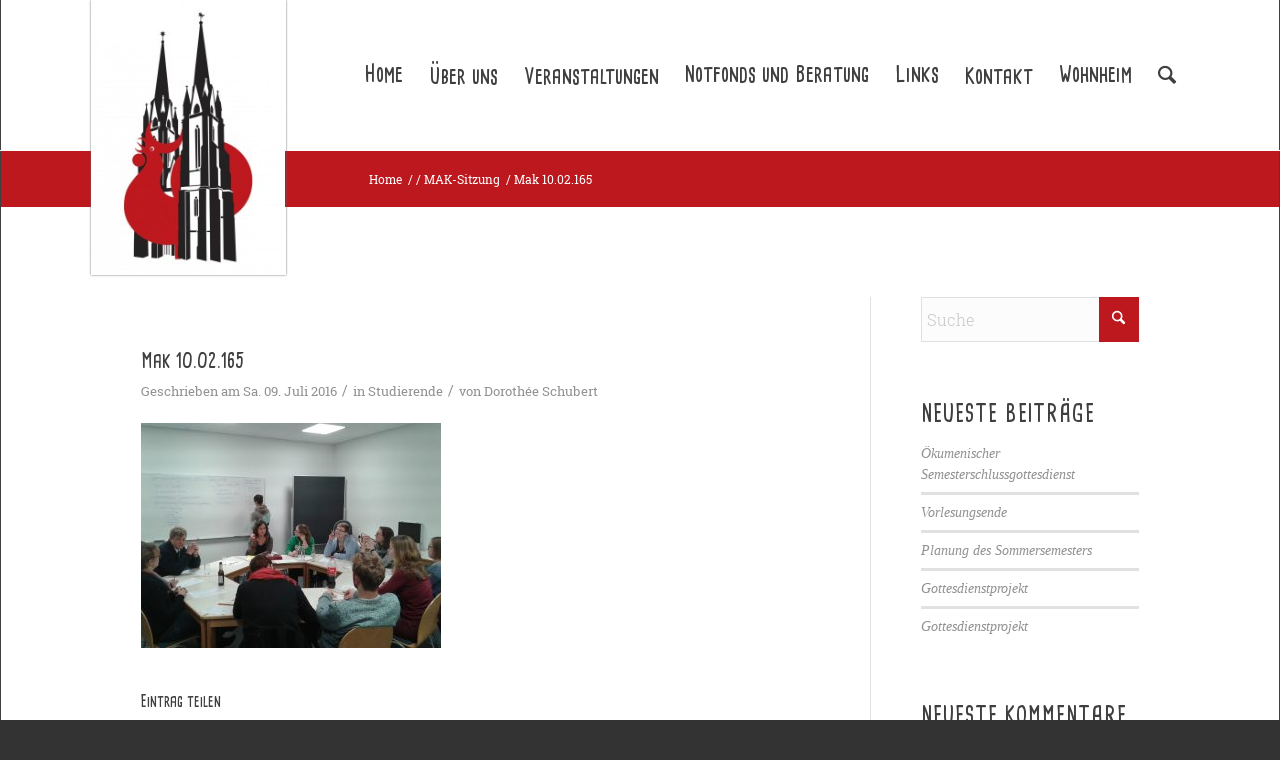

--- FILE ---
content_type: text/html; charset=UTF-8
request_url: https://www.esg-marburg.de/2016/07/13/mak-sitzung-3/mak-10-02-165/
body_size: 16895
content:
<!DOCTYPE html>
<html lang="de" class="html_stretched responsive av-preloader-disabled  html_header_top html_logo_left html_main_nav_header html_menu_right html_custom html_header_sticky_disabled html_header_shrinking_disabled html_mobile_menu_phone html_header_searchicon html_content_align_center html_header_unstick_top_disabled html_header_stretch_disabled html_av-overlay-side html_av-overlay-side-classic html_av-submenu-clone html_entry_id_1519 av-cookies-no-cookie-consent av-no-preview av-default-lightbox html_text_menu_active av-mobile-menu-switch-default">
<head>
<meta charset="UTF-8" />


<!-- mobile setting -->
<meta name="viewport" content="width=device-width, initial-scale=1">

<!-- Scripts/CSS and wp_head hook -->
<meta name='robots' content='index, follow, max-image-preview:large, max-snippet:-1, max-video-preview:-1' />
	<style>img:is([sizes="auto" i], [sizes^="auto," i]) { contain-intrinsic-size: 3000px 1500px }</style>
	
	<!-- This site is optimized with the Yoast SEO plugin v26.3 - https://yoast.com/wordpress/plugins/seo/ -->
	<title>Mak 10.02.165 - ESG-Marburg.de</title>
	<link rel="canonical" href="https://www.esg-marburg.de/2016/07/13/mak-sitzung-3/mak-10-02-165/" />
	<meta property="og:locale" content="de_DE" />
	<meta property="og:type" content="article" />
	<meta property="og:title" content="Mak 10.02.165 - ESG-Marburg.de" />
	<meta property="og:url" content="https://www.esg-marburg.de/2016/07/13/mak-sitzung-3/mak-10-02-165/" />
	<meta property="og:site_name" content="ESG-Marburg.de" />
	<meta property="article:modified_time" content="2017-10-28T16:55:50+00:00" />
	<meta property="og:image" content="https://www.esg-marburg.de/2016/07/13/mak-sitzung-3/mak-10-02-165" />
	<meta property="og:image:width" content="1300" />
	<meta property="og:image:height" content="975" />
	<meta property="og:image:type" content="image/jpeg" />
	<meta name="twitter:card" content="summary_large_image" />
	<script type="application/ld+json" class="yoast-schema-graph">{"@context":"https://schema.org","@graph":[{"@type":"WebPage","@id":"https://www.esg-marburg.de/2016/07/13/mak-sitzung-3/mak-10-02-165/","url":"https://www.esg-marburg.de/2016/07/13/mak-sitzung-3/mak-10-02-165/","name":"Mak 10.02.165 - ESG-Marburg.de","isPartOf":{"@id":"https://www.esg-marburg.de/#website"},"primaryImageOfPage":{"@id":"https://www.esg-marburg.de/2016/07/13/mak-sitzung-3/mak-10-02-165/#primaryimage"},"image":{"@id":"https://www.esg-marburg.de/2016/07/13/mak-sitzung-3/mak-10-02-165/#primaryimage"},"thumbnailUrl":"https://www.esg-marburg.de/wp-content/uploads/2016/07/Mak-10.02.165.jpg","datePublished":"2016-07-09T07:56:28+00:00","dateModified":"2017-10-28T16:55:50+00:00","breadcrumb":{"@id":"https://www.esg-marburg.de/2016/07/13/mak-sitzung-3/mak-10-02-165/#breadcrumb"},"inLanguage":"de","potentialAction":[{"@type":"ReadAction","target":["https://www.esg-marburg.de/2016/07/13/mak-sitzung-3/mak-10-02-165/"]}]},{"@type":"ImageObject","inLanguage":"de","@id":"https://www.esg-marburg.de/2016/07/13/mak-sitzung-3/mak-10-02-165/#primaryimage","url":"https://www.esg-marburg.de/wp-content/uploads/2016/07/Mak-10.02.165.jpg","contentUrl":"https://www.esg-marburg.de/wp-content/uploads/2016/07/Mak-10.02.165.jpg","width":2560,"height":1920},{"@type":"BreadcrumbList","@id":"https://www.esg-marburg.de/2016/07/13/mak-sitzung-3/mak-10-02-165/#breadcrumb","itemListElement":[{"@type":"ListItem","position":1,"name":"Home","item":"https://www.esg-marburg.de/home/"},{"@type":"ListItem","position":2,"name":"MAK-Sitzung","item":"https://www.esg-marburg.de/2016/07/13/mak-sitzung-3/"},{"@type":"ListItem","position":3,"name":"Mak 10.02.165"}]},{"@type":"WebSite","@id":"https://www.esg-marburg.de/#website","url":"https://www.esg-marburg.de/","name":"ESG-Marburg.de","description":"Evangelische Studierenden Gemeinde Marburg","potentialAction":[{"@type":"SearchAction","target":{"@type":"EntryPoint","urlTemplate":"https://www.esg-marburg.de/?s={search_term_string}"},"query-input":{"@type":"PropertyValueSpecification","valueRequired":true,"valueName":"search_term_string"}}],"inLanguage":"de"}]}</script>
	<!-- / Yoast SEO plugin. -->


<link rel='dns-prefetch' href='//www.esg-marburg.de' />
<link rel="alternate" type="application/rss+xml" title="ESG-Marburg.de &raquo; Feed" href="https://www.esg-marburg.de/feed/" />
<link rel="alternate" type="application/rss+xml" title="ESG-Marburg.de &raquo; Kommentar-Feed" href="https://www.esg-marburg.de/comments/feed/" />
<link rel='stylesheet' id='avia-grid-css' href='https://www.esg-marburg.de/wp-content/themes/enfold/css/grid.css?ver=7.1.3' type='text/css' media='all' />
<link rel='stylesheet' id='avia-base-css' href='https://www.esg-marburg.de/wp-content/themes/enfold/css/base.css?ver=7.1.3' type='text/css' media='all' />
<link rel='stylesheet' id='avia-layout-css' href='https://www.esg-marburg.de/wp-content/themes/enfold/css/layout.css?ver=7.1.3' type='text/css' media='all' />
<link rel='stylesheet' id='avia-module-audioplayer-css' href='https://www.esg-marburg.de/wp-content/themes/enfold/config-templatebuilder/avia-shortcodes/audio-player/audio-player.css?ver=7.1.3' type='text/css' media='all' />
<link rel='stylesheet' id='avia-module-blog-css' href='https://www.esg-marburg.de/wp-content/themes/enfold/config-templatebuilder/avia-shortcodes/blog/blog.css?ver=7.1.3' type='text/css' media='all' />
<link rel='stylesheet' id='avia-module-postslider-css' href='https://www.esg-marburg.de/wp-content/themes/enfold/config-templatebuilder/avia-shortcodes/postslider/postslider.css?ver=7.1.3' type='text/css' media='all' />
<link rel='stylesheet' id='avia-module-button-css' href='https://www.esg-marburg.de/wp-content/themes/enfold/config-templatebuilder/avia-shortcodes/buttons/buttons.css?ver=7.1.3' type='text/css' media='all' />
<link rel='stylesheet' id='avia-module-buttonrow-css' href='https://www.esg-marburg.de/wp-content/themes/enfold/config-templatebuilder/avia-shortcodes/buttonrow/buttonrow.css?ver=7.1.3' type='text/css' media='all' />
<link rel='stylesheet' id='avia-module-button-fullwidth-css' href='https://www.esg-marburg.de/wp-content/themes/enfold/config-templatebuilder/avia-shortcodes/buttons_fullwidth/buttons_fullwidth.css?ver=7.1.3' type='text/css' media='all' />
<link rel='stylesheet' id='avia-module-catalogue-css' href='https://www.esg-marburg.de/wp-content/themes/enfold/config-templatebuilder/avia-shortcodes/catalogue/catalogue.css?ver=7.1.3' type='text/css' media='all' />
<link rel='stylesheet' id='avia-module-comments-css' href='https://www.esg-marburg.de/wp-content/themes/enfold/config-templatebuilder/avia-shortcodes/comments/comments.css?ver=7.1.3' type='text/css' media='all' />
<link rel='stylesheet' id='avia-module-contact-css' href='https://www.esg-marburg.de/wp-content/themes/enfold/config-templatebuilder/avia-shortcodes/contact/contact.css?ver=7.1.3' type='text/css' media='all' />
<link rel='stylesheet' id='avia-module-slideshow-css' href='https://www.esg-marburg.de/wp-content/themes/enfold/config-templatebuilder/avia-shortcodes/slideshow/slideshow.css?ver=7.1.3' type='text/css' media='all' />
<link rel='stylesheet' id='avia-module-slideshow-contentpartner-css' href='https://www.esg-marburg.de/wp-content/themes/enfold/config-templatebuilder/avia-shortcodes/contentslider/contentslider.css?ver=7.1.3' type='text/css' media='all' />
<link rel='stylesheet' id='avia-module-countdown-css' href='https://www.esg-marburg.de/wp-content/themes/enfold/config-templatebuilder/avia-shortcodes/countdown/countdown.css?ver=7.1.3' type='text/css' media='all' />
<link rel='stylesheet' id='avia-module-dynamic-field-css' href='https://www.esg-marburg.de/wp-content/themes/enfold/config-templatebuilder/avia-shortcodes/dynamic_field/dynamic_field.css?ver=7.1.3' type='text/css' media='all' />
<link rel='stylesheet' id='avia-module-gallery-css' href='https://www.esg-marburg.de/wp-content/themes/enfold/config-templatebuilder/avia-shortcodes/gallery/gallery.css?ver=7.1.3' type='text/css' media='all' />
<link rel='stylesheet' id='avia-module-gallery-hor-css' href='https://www.esg-marburg.de/wp-content/themes/enfold/config-templatebuilder/avia-shortcodes/gallery_horizontal/gallery_horizontal.css?ver=7.1.3' type='text/css' media='all' />
<link rel='stylesheet' id='avia-module-maps-css' href='https://www.esg-marburg.de/wp-content/themes/enfold/config-templatebuilder/avia-shortcodes/google_maps/google_maps.css?ver=7.1.3' type='text/css' media='all' />
<link rel='stylesheet' id='avia-module-gridrow-css' href='https://www.esg-marburg.de/wp-content/themes/enfold/config-templatebuilder/avia-shortcodes/grid_row/grid_row.css?ver=7.1.3' type='text/css' media='all' />
<link rel='stylesheet' id='avia-module-heading-css' href='https://www.esg-marburg.de/wp-content/themes/enfold/config-templatebuilder/avia-shortcodes/heading/heading.css?ver=7.1.3' type='text/css' media='all' />
<link rel='stylesheet' id='avia-module-rotator-css' href='https://www.esg-marburg.de/wp-content/themes/enfold/config-templatebuilder/avia-shortcodes/headline_rotator/headline_rotator.css?ver=7.1.3' type='text/css' media='all' />
<link rel='stylesheet' id='avia-module-hr-css' href='https://www.esg-marburg.de/wp-content/themes/enfold/config-templatebuilder/avia-shortcodes/hr/hr.css?ver=7.1.3' type='text/css' media='all' />
<link rel='stylesheet' id='avia-module-icon-css' href='https://www.esg-marburg.de/wp-content/themes/enfold/config-templatebuilder/avia-shortcodes/icon/icon.css?ver=7.1.3' type='text/css' media='all' />
<link rel='stylesheet' id='avia-module-icon-circles-css' href='https://www.esg-marburg.de/wp-content/themes/enfold/config-templatebuilder/avia-shortcodes/icon_circles/icon_circles.css?ver=7.1.3' type='text/css' media='all' />
<link rel='stylesheet' id='avia-module-iconbox-css' href='https://www.esg-marburg.de/wp-content/themes/enfold/config-templatebuilder/avia-shortcodes/iconbox/iconbox.css?ver=7.1.3' type='text/css' media='all' />
<link rel='stylesheet' id='avia-module-icongrid-css' href='https://www.esg-marburg.de/wp-content/themes/enfold/config-templatebuilder/avia-shortcodes/icongrid/icongrid.css?ver=7.1.3' type='text/css' media='all' />
<link rel='stylesheet' id='avia-module-iconlist-css' href='https://www.esg-marburg.de/wp-content/themes/enfold/config-templatebuilder/avia-shortcodes/iconlist/iconlist.css?ver=7.1.3' type='text/css' media='all' />
<link rel='stylesheet' id='avia-module-image-css' href='https://www.esg-marburg.de/wp-content/themes/enfold/config-templatebuilder/avia-shortcodes/image/image.css?ver=7.1.3' type='text/css' media='all' />
<link rel='stylesheet' id='avia-module-image-diff-css' href='https://www.esg-marburg.de/wp-content/themes/enfold/config-templatebuilder/avia-shortcodes/image_diff/image_diff.css?ver=7.1.3' type='text/css' media='all' />
<link rel='stylesheet' id='avia-module-hotspot-css' href='https://www.esg-marburg.de/wp-content/themes/enfold/config-templatebuilder/avia-shortcodes/image_hotspots/image_hotspots.css?ver=7.1.3' type='text/css' media='all' />
<link rel='stylesheet' id='avia-module-sc-lottie-animation-css' href='https://www.esg-marburg.de/wp-content/themes/enfold/config-templatebuilder/avia-shortcodes/lottie_animation/lottie_animation.css?ver=7.1.3' type='text/css' media='all' />
<link rel='stylesheet' id='avia-module-magazine-css' href='https://www.esg-marburg.de/wp-content/themes/enfold/config-templatebuilder/avia-shortcodes/magazine/magazine.css?ver=7.1.3' type='text/css' media='all' />
<link rel='stylesheet' id='avia-module-masonry-css' href='https://www.esg-marburg.de/wp-content/themes/enfold/config-templatebuilder/avia-shortcodes/masonry_entries/masonry_entries.css?ver=7.1.3' type='text/css' media='all' />
<link rel='stylesheet' id='avia-siteloader-css' href='https://www.esg-marburg.de/wp-content/themes/enfold/css/avia-snippet-site-preloader.css?ver=7.1.3' type='text/css' media='all' />
<link rel='stylesheet' id='avia-module-menu-css' href='https://www.esg-marburg.de/wp-content/themes/enfold/config-templatebuilder/avia-shortcodes/menu/menu.css?ver=7.1.3' type='text/css' media='all' />
<link rel='stylesheet' id='avia-module-notification-css' href='https://www.esg-marburg.de/wp-content/themes/enfold/config-templatebuilder/avia-shortcodes/notification/notification.css?ver=7.1.3' type='text/css' media='all' />
<link rel='stylesheet' id='avia-module-numbers-css' href='https://www.esg-marburg.de/wp-content/themes/enfold/config-templatebuilder/avia-shortcodes/numbers/numbers.css?ver=7.1.3' type='text/css' media='all' />
<link rel='stylesheet' id='avia-module-portfolio-css' href='https://www.esg-marburg.de/wp-content/themes/enfold/config-templatebuilder/avia-shortcodes/portfolio/portfolio.css?ver=7.1.3' type='text/css' media='all' />
<link rel='stylesheet' id='avia-module-post-metadata-css' href='https://www.esg-marburg.de/wp-content/themes/enfold/config-templatebuilder/avia-shortcodes/post_metadata/post_metadata.css?ver=7.1.3' type='text/css' media='all' />
<link rel='stylesheet' id='avia-module-progress-bar-css' href='https://www.esg-marburg.de/wp-content/themes/enfold/config-templatebuilder/avia-shortcodes/progressbar/progressbar.css?ver=7.1.3' type='text/css' media='all' />
<link rel='stylesheet' id='avia-module-promobox-css' href='https://www.esg-marburg.de/wp-content/themes/enfold/config-templatebuilder/avia-shortcodes/promobox/promobox.css?ver=7.1.3' type='text/css' media='all' />
<link rel='stylesheet' id='avia-sc-search-css' href='https://www.esg-marburg.de/wp-content/themes/enfold/config-templatebuilder/avia-shortcodes/search/search.css?ver=7.1.3' type='text/css' media='all' />
<link rel='stylesheet' id='avia-module-slideshow-accordion-css' href='https://www.esg-marburg.de/wp-content/themes/enfold/config-templatebuilder/avia-shortcodes/slideshow_accordion/slideshow_accordion.css?ver=7.1.3' type='text/css' media='all' />
<link rel='stylesheet' id='avia-module-slideshow-feature-image-css' href='https://www.esg-marburg.de/wp-content/themes/enfold/config-templatebuilder/avia-shortcodes/slideshow_feature_image/slideshow_feature_image.css?ver=7.1.3' type='text/css' media='all' />
<link rel='stylesheet' id='avia-module-slideshow-fullsize-css' href='https://www.esg-marburg.de/wp-content/themes/enfold/config-templatebuilder/avia-shortcodes/slideshow_fullsize/slideshow_fullsize.css?ver=7.1.3' type='text/css' media='all' />
<link rel='stylesheet' id='avia-module-slideshow-fullscreen-css' href='https://www.esg-marburg.de/wp-content/themes/enfold/config-templatebuilder/avia-shortcodes/slideshow_fullscreen/slideshow_fullscreen.css?ver=7.1.3' type='text/css' media='all' />
<link rel='stylesheet' id='avia-module-slideshow-ls-css' href='https://www.esg-marburg.de/wp-content/themes/enfold/config-templatebuilder/avia-shortcodes/slideshow_layerslider/slideshow_layerslider.css?ver=7.1.3' type='text/css' media='all' />
<link rel='stylesheet' id='avia-module-social-css' href='https://www.esg-marburg.de/wp-content/themes/enfold/config-templatebuilder/avia-shortcodes/social_share/social_share.css?ver=7.1.3' type='text/css' media='all' />
<link rel='stylesheet' id='avia-module-tabsection-css' href='https://www.esg-marburg.de/wp-content/themes/enfold/config-templatebuilder/avia-shortcodes/tab_section/tab_section.css?ver=7.1.3' type='text/css' media='all' />
<link rel='stylesheet' id='avia-module-table-css' href='https://www.esg-marburg.de/wp-content/themes/enfold/config-templatebuilder/avia-shortcodes/table/table.css?ver=7.1.3' type='text/css' media='all' />
<link rel='stylesheet' id='avia-module-tabs-css' href='https://www.esg-marburg.de/wp-content/themes/enfold/config-templatebuilder/avia-shortcodes/tabs/tabs.css?ver=7.1.3' type='text/css' media='all' />
<link rel='stylesheet' id='avia-module-team-css' href='https://www.esg-marburg.de/wp-content/themes/enfold/config-templatebuilder/avia-shortcodes/team/team.css?ver=7.1.3' type='text/css' media='all' />
<link rel='stylesheet' id='avia-module-testimonials-css' href='https://www.esg-marburg.de/wp-content/themes/enfold/config-templatebuilder/avia-shortcodes/testimonials/testimonials.css?ver=7.1.3' type='text/css' media='all' />
<link rel='stylesheet' id='avia-module-timeline-css' href='https://www.esg-marburg.de/wp-content/themes/enfold/config-templatebuilder/avia-shortcodes/timeline/timeline.css?ver=7.1.3' type='text/css' media='all' />
<link rel='stylesheet' id='avia-module-toggles-css' href='https://www.esg-marburg.de/wp-content/themes/enfold/config-templatebuilder/avia-shortcodes/toggles/toggles.css?ver=7.1.3' type='text/css' media='all' />
<link rel='stylesheet' id='avia-module-video-css' href='https://www.esg-marburg.de/wp-content/themes/enfold/config-templatebuilder/avia-shortcodes/video/video.css?ver=7.1.3' type='text/css' media='all' />
<link rel='stylesheet' id='wp-block-library-css' href='https://www.esg-marburg.de/wp-includes/css/dist/block-library/style.min.css?ver=6.8.3' type='text/css' media='all' />
<style id='global-styles-inline-css' type='text/css'>
:root{--wp--preset--aspect-ratio--square: 1;--wp--preset--aspect-ratio--4-3: 4/3;--wp--preset--aspect-ratio--3-4: 3/4;--wp--preset--aspect-ratio--3-2: 3/2;--wp--preset--aspect-ratio--2-3: 2/3;--wp--preset--aspect-ratio--16-9: 16/9;--wp--preset--aspect-ratio--9-16: 9/16;--wp--preset--color--black: #000000;--wp--preset--color--cyan-bluish-gray: #abb8c3;--wp--preset--color--white: #ffffff;--wp--preset--color--pale-pink: #f78da7;--wp--preset--color--vivid-red: #cf2e2e;--wp--preset--color--luminous-vivid-orange: #ff6900;--wp--preset--color--luminous-vivid-amber: #fcb900;--wp--preset--color--light-green-cyan: #7bdcb5;--wp--preset--color--vivid-green-cyan: #00d084;--wp--preset--color--pale-cyan-blue: #8ed1fc;--wp--preset--color--vivid-cyan-blue: #0693e3;--wp--preset--color--vivid-purple: #9b51e0;--wp--preset--color--metallic-red: #b02b2c;--wp--preset--color--maximum-yellow-red: #edae44;--wp--preset--color--yellow-sun: #eeee22;--wp--preset--color--palm-leaf: #83a846;--wp--preset--color--aero: #7bb0e7;--wp--preset--color--old-lavender: #745f7e;--wp--preset--color--steel-teal: #5f8789;--wp--preset--color--raspberry-pink: #d65799;--wp--preset--color--medium-turquoise: #4ecac2;--wp--preset--gradient--vivid-cyan-blue-to-vivid-purple: linear-gradient(135deg,rgba(6,147,227,1) 0%,rgb(155,81,224) 100%);--wp--preset--gradient--light-green-cyan-to-vivid-green-cyan: linear-gradient(135deg,rgb(122,220,180) 0%,rgb(0,208,130) 100%);--wp--preset--gradient--luminous-vivid-amber-to-luminous-vivid-orange: linear-gradient(135deg,rgba(252,185,0,1) 0%,rgba(255,105,0,1) 100%);--wp--preset--gradient--luminous-vivid-orange-to-vivid-red: linear-gradient(135deg,rgba(255,105,0,1) 0%,rgb(207,46,46) 100%);--wp--preset--gradient--very-light-gray-to-cyan-bluish-gray: linear-gradient(135deg,rgb(238,238,238) 0%,rgb(169,184,195) 100%);--wp--preset--gradient--cool-to-warm-spectrum: linear-gradient(135deg,rgb(74,234,220) 0%,rgb(151,120,209) 20%,rgb(207,42,186) 40%,rgb(238,44,130) 60%,rgb(251,105,98) 80%,rgb(254,248,76) 100%);--wp--preset--gradient--blush-light-purple: linear-gradient(135deg,rgb(255,206,236) 0%,rgb(152,150,240) 100%);--wp--preset--gradient--blush-bordeaux: linear-gradient(135deg,rgb(254,205,165) 0%,rgb(254,45,45) 50%,rgb(107,0,62) 100%);--wp--preset--gradient--luminous-dusk: linear-gradient(135deg,rgb(255,203,112) 0%,rgb(199,81,192) 50%,rgb(65,88,208) 100%);--wp--preset--gradient--pale-ocean: linear-gradient(135deg,rgb(255,245,203) 0%,rgb(182,227,212) 50%,rgb(51,167,181) 100%);--wp--preset--gradient--electric-grass: linear-gradient(135deg,rgb(202,248,128) 0%,rgb(113,206,126) 100%);--wp--preset--gradient--midnight: linear-gradient(135deg,rgb(2,3,129) 0%,rgb(40,116,252) 100%);--wp--preset--font-size--small: 1rem;--wp--preset--font-size--medium: 1.125rem;--wp--preset--font-size--large: 1.75rem;--wp--preset--font-size--x-large: clamp(1.75rem, 3vw, 2.25rem);--wp--preset--spacing--20: 0.44rem;--wp--preset--spacing--30: 0.67rem;--wp--preset--spacing--40: 1rem;--wp--preset--spacing--50: 1.5rem;--wp--preset--spacing--60: 2.25rem;--wp--preset--spacing--70: 3.38rem;--wp--preset--spacing--80: 5.06rem;--wp--preset--shadow--natural: 6px 6px 9px rgba(0, 0, 0, 0.2);--wp--preset--shadow--deep: 12px 12px 50px rgba(0, 0, 0, 0.4);--wp--preset--shadow--sharp: 6px 6px 0px rgba(0, 0, 0, 0.2);--wp--preset--shadow--outlined: 6px 6px 0px -3px rgba(255, 255, 255, 1), 6px 6px rgba(0, 0, 0, 1);--wp--preset--shadow--crisp: 6px 6px 0px rgba(0, 0, 0, 1);}:root { --wp--style--global--content-size: 800px;--wp--style--global--wide-size: 1130px; }:where(body) { margin: 0; }.wp-site-blocks > .alignleft { float: left; margin-right: 2em; }.wp-site-blocks > .alignright { float: right; margin-left: 2em; }.wp-site-blocks > .aligncenter { justify-content: center; margin-left: auto; margin-right: auto; }:where(.is-layout-flex){gap: 0.5em;}:where(.is-layout-grid){gap: 0.5em;}.is-layout-flow > .alignleft{float: left;margin-inline-start: 0;margin-inline-end: 2em;}.is-layout-flow > .alignright{float: right;margin-inline-start: 2em;margin-inline-end: 0;}.is-layout-flow > .aligncenter{margin-left: auto !important;margin-right: auto !important;}.is-layout-constrained > .alignleft{float: left;margin-inline-start: 0;margin-inline-end: 2em;}.is-layout-constrained > .alignright{float: right;margin-inline-start: 2em;margin-inline-end: 0;}.is-layout-constrained > .aligncenter{margin-left: auto !important;margin-right: auto !important;}.is-layout-constrained > :where(:not(.alignleft):not(.alignright):not(.alignfull)){max-width: var(--wp--style--global--content-size);margin-left: auto !important;margin-right: auto !important;}.is-layout-constrained > .alignwide{max-width: var(--wp--style--global--wide-size);}body .is-layout-flex{display: flex;}.is-layout-flex{flex-wrap: wrap;align-items: center;}.is-layout-flex > :is(*, div){margin: 0;}body .is-layout-grid{display: grid;}.is-layout-grid > :is(*, div){margin: 0;}body{padding-top: 0px;padding-right: 0px;padding-bottom: 0px;padding-left: 0px;}a:where(:not(.wp-element-button)){text-decoration: underline;}:root :where(.wp-element-button, .wp-block-button__link){background-color: #32373c;border-width: 0;color: #fff;font-family: inherit;font-size: inherit;line-height: inherit;padding: calc(0.667em + 2px) calc(1.333em + 2px);text-decoration: none;}.has-black-color{color: var(--wp--preset--color--black) !important;}.has-cyan-bluish-gray-color{color: var(--wp--preset--color--cyan-bluish-gray) !important;}.has-white-color{color: var(--wp--preset--color--white) !important;}.has-pale-pink-color{color: var(--wp--preset--color--pale-pink) !important;}.has-vivid-red-color{color: var(--wp--preset--color--vivid-red) !important;}.has-luminous-vivid-orange-color{color: var(--wp--preset--color--luminous-vivid-orange) !important;}.has-luminous-vivid-amber-color{color: var(--wp--preset--color--luminous-vivid-amber) !important;}.has-light-green-cyan-color{color: var(--wp--preset--color--light-green-cyan) !important;}.has-vivid-green-cyan-color{color: var(--wp--preset--color--vivid-green-cyan) !important;}.has-pale-cyan-blue-color{color: var(--wp--preset--color--pale-cyan-blue) !important;}.has-vivid-cyan-blue-color{color: var(--wp--preset--color--vivid-cyan-blue) !important;}.has-vivid-purple-color{color: var(--wp--preset--color--vivid-purple) !important;}.has-metallic-red-color{color: var(--wp--preset--color--metallic-red) !important;}.has-maximum-yellow-red-color{color: var(--wp--preset--color--maximum-yellow-red) !important;}.has-yellow-sun-color{color: var(--wp--preset--color--yellow-sun) !important;}.has-palm-leaf-color{color: var(--wp--preset--color--palm-leaf) !important;}.has-aero-color{color: var(--wp--preset--color--aero) !important;}.has-old-lavender-color{color: var(--wp--preset--color--old-lavender) !important;}.has-steel-teal-color{color: var(--wp--preset--color--steel-teal) !important;}.has-raspberry-pink-color{color: var(--wp--preset--color--raspberry-pink) !important;}.has-medium-turquoise-color{color: var(--wp--preset--color--medium-turquoise) !important;}.has-black-background-color{background-color: var(--wp--preset--color--black) !important;}.has-cyan-bluish-gray-background-color{background-color: var(--wp--preset--color--cyan-bluish-gray) !important;}.has-white-background-color{background-color: var(--wp--preset--color--white) !important;}.has-pale-pink-background-color{background-color: var(--wp--preset--color--pale-pink) !important;}.has-vivid-red-background-color{background-color: var(--wp--preset--color--vivid-red) !important;}.has-luminous-vivid-orange-background-color{background-color: var(--wp--preset--color--luminous-vivid-orange) !important;}.has-luminous-vivid-amber-background-color{background-color: var(--wp--preset--color--luminous-vivid-amber) !important;}.has-light-green-cyan-background-color{background-color: var(--wp--preset--color--light-green-cyan) !important;}.has-vivid-green-cyan-background-color{background-color: var(--wp--preset--color--vivid-green-cyan) !important;}.has-pale-cyan-blue-background-color{background-color: var(--wp--preset--color--pale-cyan-blue) !important;}.has-vivid-cyan-blue-background-color{background-color: var(--wp--preset--color--vivid-cyan-blue) !important;}.has-vivid-purple-background-color{background-color: var(--wp--preset--color--vivid-purple) !important;}.has-metallic-red-background-color{background-color: var(--wp--preset--color--metallic-red) !important;}.has-maximum-yellow-red-background-color{background-color: var(--wp--preset--color--maximum-yellow-red) !important;}.has-yellow-sun-background-color{background-color: var(--wp--preset--color--yellow-sun) !important;}.has-palm-leaf-background-color{background-color: var(--wp--preset--color--palm-leaf) !important;}.has-aero-background-color{background-color: var(--wp--preset--color--aero) !important;}.has-old-lavender-background-color{background-color: var(--wp--preset--color--old-lavender) !important;}.has-steel-teal-background-color{background-color: var(--wp--preset--color--steel-teal) !important;}.has-raspberry-pink-background-color{background-color: var(--wp--preset--color--raspberry-pink) !important;}.has-medium-turquoise-background-color{background-color: var(--wp--preset--color--medium-turquoise) !important;}.has-black-border-color{border-color: var(--wp--preset--color--black) !important;}.has-cyan-bluish-gray-border-color{border-color: var(--wp--preset--color--cyan-bluish-gray) !important;}.has-white-border-color{border-color: var(--wp--preset--color--white) !important;}.has-pale-pink-border-color{border-color: var(--wp--preset--color--pale-pink) !important;}.has-vivid-red-border-color{border-color: var(--wp--preset--color--vivid-red) !important;}.has-luminous-vivid-orange-border-color{border-color: var(--wp--preset--color--luminous-vivid-orange) !important;}.has-luminous-vivid-amber-border-color{border-color: var(--wp--preset--color--luminous-vivid-amber) !important;}.has-light-green-cyan-border-color{border-color: var(--wp--preset--color--light-green-cyan) !important;}.has-vivid-green-cyan-border-color{border-color: var(--wp--preset--color--vivid-green-cyan) !important;}.has-pale-cyan-blue-border-color{border-color: var(--wp--preset--color--pale-cyan-blue) !important;}.has-vivid-cyan-blue-border-color{border-color: var(--wp--preset--color--vivid-cyan-blue) !important;}.has-vivid-purple-border-color{border-color: var(--wp--preset--color--vivid-purple) !important;}.has-metallic-red-border-color{border-color: var(--wp--preset--color--metallic-red) !important;}.has-maximum-yellow-red-border-color{border-color: var(--wp--preset--color--maximum-yellow-red) !important;}.has-yellow-sun-border-color{border-color: var(--wp--preset--color--yellow-sun) !important;}.has-palm-leaf-border-color{border-color: var(--wp--preset--color--palm-leaf) !important;}.has-aero-border-color{border-color: var(--wp--preset--color--aero) !important;}.has-old-lavender-border-color{border-color: var(--wp--preset--color--old-lavender) !important;}.has-steel-teal-border-color{border-color: var(--wp--preset--color--steel-teal) !important;}.has-raspberry-pink-border-color{border-color: var(--wp--preset--color--raspberry-pink) !important;}.has-medium-turquoise-border-color{border-color: var(--wp--preset--color--medium-turquoise) !important;}.has-vivid-cyan-blue-to-vivid-purple-gradient-background{background: var(--wp--preset--gradient--vivid-cyan-blue-to-vivid-purple) !important;}.has-light-green-cyan-to-vivid-green-cyan-gradient-background{background: var(--wp--preset--gradient--light-green-cyan-to-vivid-green-cyan) !important;}.has-luminous-vivid-amber-to-luminous-vivid-orange-gradient-background{background: var(--wp--preset--gradient--luminous-vivid-amber-to-luminous-vivid-orange) !important;}.has-luminous-vivid-orange-to-vivid-red-gradient-background{background: var(--wp--preset--gradient--luminous-vivid-orange-to-vivid-red) !important;}.has-very-light-gray-to-cyan-bluish-gray-gradient-background{background: var(--wp--preset--gradient--very-light-gray-to-cyan-bluish-gray) !important;}.has-cool-to-warm-spectrum-gradient-background{background: var(--wp--preset--gradient--cool-to-warm-spectrum) !important;}.has-blush-light-purple-gradient-background{background: var(--wp--preset--gradient--blush-light-purple) !important;}.has-blush-bordeaux-gradient-background{background: var(--wp--preset--gradient--blush-bordeaux) !important;}.has-luminous-dusk-gradient-background{background: var(--wp--preset--gradient--luminous-dusk) !important;}.has-pale-ocean-gradient-background{background: var(--wp--preset--gradient--pale-ocean) !important;}.has-electric-grass-gradient-background{background: var(--wp--preset--gradient--electric-grass) !important;}.has-midnight-gradient-background{background: var(--wp--preset--gradient--midnight) !important;}.has-small-font-size{font-size: var(--wp--preset--font-size--small) !important;}.has-medium-font-size{font-size: var(--wp--preset--font-size--medium) !important;}.has-large-font-size{font-size: var(--wp--preset--font-size--large) !important;}.has-x-large-font-size{font-size: var(--wp--preset--font-size--x-large) !important;}
:where(.wp-block-post-template.is-layout-flex){gap: 1.25em;}:where(.wp-block-post-template.is-layout-grid){gap: 1.25em;}
:where(.wp-block-columns.is-layout-flex){gap: 2em;}:where(.wp-block-columns.is-layout-grid){gap: 2em;}
:root :where(.wp-block-pullquote){font-size: 1.5em;line-height: 1.6;}
</style>
<link rel='stylesheet' id='contact-form-7-css' href='https://www.esg-marburg.de/wp-content/plugins/contact-form-7/includes/css/styles.css?ver=6.1.3' type='text/css' media='all' />
<link rel='stylesheet' id='avia-scs-css' href='https://www.esg-marburg.de/wp-content/themes/enfold/css/shortcodes.css?ver=7.1.3' type='text/css' media='all' />
<link rel='stylesheet' id='avia-fold-unfold-css' href='https://www.esg-marburg.de/wp-content/themes/enfold/css/avia-snippet-fold-unfold.css?ver=7.1.3' type='text/css' media='all' />
<link rel='stylesheet' id='avia-popup-css-css' href='https://www.esg-marburg.de/wp-content/themes/enfold/js/aviapopup/magnific-popup.min.css?ver=7.1.3' type='text/css' media='screen' />
<link rel='stylesheet' id='avia-lightbox-css' href='https://www.esg-marburg.de/wp-content/themes/enfold/css/avia-snippet-lightbox.css?ver=7.1.3' type='text/css' media='screen' />
<link rel='stylesheet' id='avia-widget-css-css' href='https://www.esg-marburg.de/wp-content/themes/enfold/css/avia-snippet-widget.css?ver=7.1.3' type='text/css' media='screen' />
<link rel='stylesheet' id='avia-dynamic-css' href='https://www.esg-marburg.de/wp-content/uploads/dynamic_avia/enfold_child.css?ver=6919b1baf1832' type='text/css' media='all' />
<link rel='stylesheet' id='avia-custom-css' href='https://www.esg-marburg.de/wp-content/themes/enfold/css/custom.css?ver=7.1.3' type='text/css' media='all' />
<link rel='stylesheet' id='avia-style-css' href='https://www.esg-marburg.de/wp-content/themes/enfold-child/style.css?ver=7.1.3' type='text/css' media='all' />
<link rel='stylesheet' id='mimetypes-link-icons-css' href='https://www.esg-marburg.de/wp-content/plugins/mimetypes-link-icons/css/style.php?cssvars=bXRsaV9oZWlnaHQ9MTYmbXRsaV9pbWFnZV90eXBlPXBuZyZtdGxpX2xlZnRvcnJpZ2h0PWxlZnQmYWN0aXZlX3R5cGVzPXBkZg%3D&#038;ver=3.0' type='text/css' media='all' />
<script type="text/javascript" src="https://www.esg-marburg.de/wp-includes/js/jquery/jquery.min.js?ver=3.7.1" id="jquery-core-js"></script>
<script type="text/javascript" src="https://www.esg-marburg.de/wp-includes/js/jquery/jquery-migrate.min.js?ver=3.4.1" id="jquery-migrate-js"></script>
<script type="text/javascript" src="https://www.esg-marburg.de/wp-content/themes/enfold/js/avia-js.js?ver=7.1.3" id="avia-js-js"></script>
<script type="text/javascript" src="https://www.esg-marburg.de/wp-content/themes/enfold/js/avia-compat.js?ver=7.1.3" id="avia-compat-js"></script>
<link rel="https://api.w.org/" href="https://www.esg-marburg.de/wp-json/" /><link rel="alternate" title="JSON" type="application/json" href="https://www.esg-marburg.de/wp-json/wp/v2/media/1519" /><link rel="EditURI" type="application/rsd+xml" title="RSD" href="https://www.esg-marburg.de/xmlrpc.php?rsd" />
<meta name="generator" content="WordPress 6.8.3" />
<link rel='shortlink' href='https://www.esg-marburg.de/?p=1519' />
<link rel="alternate" title="oEmbed (JSON)" type="application/json+oembed" href="https://www.esg-marburg.de/wp-json/oembed/1.0/embed?url=https%3A%2F%2Fwww.esg-marburg.de%2F2016%2F07%2F13%2Fmak-sitzung-3%2Fmak-10-02-165%2F" />
<link rel="alternate" title="oEmbed (XML)" type="text/xml+oembed" href="https://www.esg-marburg.de/wp-json/oembed/1.0/embed?url=https%3A%2F%2Fwww.esg-marburg.de%2F2016%2F07%2F13%2Fmak-sitzung-3%2Fmak-10-02-165%2F&#038;format=xml" />
  <link rel="apple-touch-icon" href="/wp-content/uploads/2015/10/favicon-apple.png" />
  
<link rel="icon" href="https://www.esg-marburg.de/wp-content/uploads/2015/10/favicon.ico" type="image/x-icon">
<!--[if lt IE 9]><script src="https://www.esg-marburg.de/wp-content/themes/enfold/js/html5shiv.js"></script><![endif]--><link rel="profile" href="https://gmpg.org/xfn/11" />
<link rel="alternate" type="application/rss+xml" title="ESG-Marburg.de RSS2 Feed" href="https://www.esg-marburg.de/feed/" />
<link rel="pingback" href="https://www.esg-marburg.de/xmlrpc.php" />

<style type='text/css' media='screen'>
 #top #header_main > .container, #top #header_main > .container .main_menu  .av-main-nav > li > a, #top #header_main #menu-item-shop .cart_dropdown_link{ height:150px; line-height: 150px; }
 .html_top_nav_header .av-logo-container{ height:150px;  }
 .html_header_top.html_header_sticky #top #wrap_all #main{ padding-top:150px; } 
</style>
<style type="text/css">.recentcomments a{display:inline !important;padding:0 !important;margin:0 !important;}</style><style type="text/css">
		@font-face {font-family: 'entypo-fontello-enfold'; font-weight: normal; font-style: normal; font-display: auto;
		src: url('https://www.esg-marburg.de/wp-content/themes/enfold/config-templatebuilder/avia-template-builder/assets/fonts/entypo-fontello-enfold/entypo-fontello-enfold.woff2') format('woff2'),
		url('https://www.esg-marburg.de/wp-content/themes/enfold/config-templatebuilder/avia-template-builder/assets/fonts/entypo-fontello-enfold/entypo-fontello-enfold.woff') format('woff'),
		url('https://www.esg-marburg.de/wp-content/themes/enfold/config-templatebuilder/avia-template-builder/assets/fonts/entypo-fontello-enfold/entypo-fontello-enfold.ttf') format('truetype'),
		url('https://www.esg-marburg.de/wp-content/themes/enfold/config-templatebuilder/avia-template-builder/assets/fonts/entypo-fontello-enfold/entypo-fontello-enfold.svg#entypo-fontello-enfold') format('svg'),
		url('https://www.esg-marburg.de/wp-content/themes/enfold/config-templatebuilder/avia-template-builder/assets/fonts/entypo-fontello-enfold/entypo-fontello-enfold.eot'),
		url('https://www.esg-marburg.de/wp-content/themes/enfold/config-templatebuilder/avia-template-builder/assets/fonts/entypo-fontello-enfold/entypo-fontello-enfold.eot?#iefix') format('embedded-opentype');
		}

		#top .avia-font-entypo-fontello-enfold, body .avia-font-entypo-fontello-enfold, html body [data-av_iconfont='entypo-fontello-enfold']:before{ font-family: 'entypo-fontello-enfold'; }
		
		@font-face {font-family: 'entypo-fontello'; font-weight: normal; font-style: normal; font-display: auto;
		src: url('https://www.esg-marburg.de/wp-content/themes/enfold/config-templatebuilder/avia-template-builder/assets/fonts/entypo-fontello/entypo-fontello.woff2') format('woff2'),
		url('https://www.esg-marburg.de/wp-content/themes/enfold/config-templatebuilder/avia-template-builder/assets/fonts/entypo-fontello/entypo-fontello.woff') format('woff'),
		url('https://www.esg-marburg.de/wp-content/themes/enfold/config-templatebuilder/avia-template-builder/assets/fonts/entypo-fontello/entypo-fontello.ttf') format('truetype'),
		url('https://www.esg-marburg.de/wp-content/themes/enfold/config-templatebuilder/avia-template-builder/assets/fonts/entypo-fontello/entypo-fontello.svg#entypo-fontello') format('svg'),
		url('https://www.esg-marburg.de/wp-content/themes/enfold/config-templatebuilder/avia-template-builder/assets/fonts/entypo-fontello/entypo-fontello.eot'),
		url('https://www.esg-marburg.de/wp-content/themes/enfold/config-templatebuilder/avia-template-builder/assets/fonts/entypo-fontello/entypo-fontello.eot?#iefix') format('embedded-opentype');
		}

		#top .avia-font-entypo-fontello, body .avia-font-entypo-fontello, html body [data-av_iconfont='entypo-fontello']:before{ font-family: 'entypo-fontello'; }
		</style>

<!--
Debugging Info for Theme support: 

Theme: Enfold
Version: 7.1.3
Installed: enfold
AviaFramework Version: 5.6
AviaBuilder Version: 6.0
aviaElementManager Version: 1.0.1
- - - - - - - - - - -
ChildTheme: Enfold Child
ChildTheme Version: 
ChildTheme Installed: enfold

- - - - - - - - - - -
ML:-1-PU:94-PLA:23
WP:6.8.3
Compress: CSS:disabled - JS:disabled
Updates: enabled - token has changed and not verified
PLAu:22
-->
</head>

<body id="top" class="attachment wp-singular attachment-template-default single single-attachment postid-1519 attachmentid-1519 attachment-jpeg wp-theme-enfold wp-child-theme-enfold-child stretched rtl_columns av-curtain-numeric arial-websave arial  post-type-attachment media_category-studierende avia-responsive-images-support" itemscope="itemscope" itemtype="https://schema.org/WebPage" >

	
	<div id='wrap_all'>

	
<header id='header' class='all_colors header_color light_bg_color  av_header_top av_logo_left av_main_nav_header av_menu_right av_custom av_header_sticky_disabled av_header_shrinking_disabled av_header_stretch_disabled av_mobile_menu_phone av_header_searchicon av_header_unstick_top_disabled av_bottom_nav_disabled  av_header_border_disabled' aria-label="Header" data-av_shrink_factor='50' role="banner" itemscope="itemscope" itemtype="https://schema.org/WPHeader" >

		<div  id='header_main' class='container_wrap container_wrap_logo'>

        <div class='container av-logo-container'><div class='inner-container'><span class='logo avia-standard-logo'><a href='https://www.esg-marburg.de/' class='' aria-label='ESG-Marburg.de' ><img src="https://www.esg-marburg.de/wp-content/uploads/2015/08/Logo-ESG-212x300.jpg" height="100" width="300" alt='ESG-Marburg.de' title='' /></a></span><nav class='main_menu' data-selectname='Wähle eine Seite'  role="navigation" itemscope="itemscope" itemtype="https://schema.org/SiteNavigationElement" ><div class='avia-menu fallback_menu av-main-nav-wrap'><ul id='avia-menu' class='menu avia_mega av-main-nav'><li class='menu-item'><a href='https://www.esg-marburg.de'>Home</a></li><li class="page_item menu-item page-item-10 page_item menu-item_has_children"><a href="https://www.esg-marburg.de/ueber-uns/">Über uns</a>
<ul class='children'>
	<li class="page_item menu-item page-item-6387"><a href="https://www.esg-marburg.de/ueber-uns/ueber-uns/">Über uns</a></li>
	<li class="page_item menu-item page-item-158 page_item menu-item_has_children"><a href="https://www.esg-marburg.de/ueber-uns/mitarbeitende/">Mitarbeitende</a>
	<ul class='children'>
		<li class="page_item menu-item page-item-5357"><a href="https://www.esg-marburg.de/ueber-uns/mitarbeitende/mitarbeitendenkreis-mak/">Der Mitarbeitendenkreis (MAK)</a></li>
		<li class="page_item menu-item page-item-5359"><a href="https://www.esg-marburg.de/ueber-uns/mitarbeitende/hauptamtliche/">Die Hauptamtlichen</a></li>
		<li class="page_item menu-item page-item-5363"><a href="https://www.esg-marburg.de/ueber-uns/mitarbeitende/beirat/">Der Beirat</a></li>
	</ul>
</li>
	<li class="page_item menu-item page-item-5349"><a href="https://www.esg-marburg.de/ueber-uns/satzung/">Satzung</a></li>
	<li class="page_item menu-item page-item-2529"><a href="https://www.esg-marburg.de/ueber-uns/organigramm/">Organigramm</a></li>
	<li class="page_item menu-item page-item-124"><a href="https://www.esg-marburg.de/ueber-uns/gemeindehaus/">Gemeindehaus</a></li>
	<li class="page_item menu-item page-item-1022"><a href="https://www.esg-marburg.de/ueber-uns/unser-logo/">Unser Logo</a></li>
</ul>
</li>
<li class="page_item menu-item page-item-13 page_item menu-item_has_children"><a href="https://www.esg-marburg.de/veranstaltungen/">Veranstaltungen</a>
<ul class='children'>
	<li class="page_item menu-item page-item-303"><a href="https://www.esg-marburg.de/veranstaltungen/gottesdienst/">Gottesdienste &#038; Andachten</a></li>
	<li class="page_item menu-item page-item-163"><a href="https://www.esg-marburg.de/veranstaltungen/wochenplan/">Wochenplan</a></li>
	<li class="page_item menu-item page-item-165"><a href="https://www.esg-marburg.de/veranstaltungen/semesterplan/">Semesterplan</a></li>
	<li class="page_item menu-item page-item-167 page_item menu-item_has_children"><a href="https://www.esg-marburg.de/veranstaltungen/gruppen/">Gruppen</a>
	<ul class='children'>
		<li class="page_item menu-item page-item-5283"><a href="https://www.esg-marburg.de/veranstaltungen/gruppen/esg-band/">ESG-Band</a></li>
		<li class="page_item menu-item page-item-298"><a href="https://www.esg-marburg.de/veranstaltungen/gruppen/esg-chor/">ESG-Chor</a></li>
		<li class="page_item menu-item page-item-2534"><a href="https://www.esg-marburg.de/veranstaltungen/gruppen/esg-garten/">ESG-Gartengruppe</a></li>
		<li class="page_item menu-item page-item-286"><a href="https://www.esg-marburg.de/veranstaltungen/gruppen/esg-theatergruppe/">ESG-Theatergruppe</a></li>
		<li class="page_item menu-item page-item-300"><a href="https://www.esg-marburg.de/veranstaltungen/gruppen/mitarbeitendenkreis-mak/">Mitarbeitendenkreis (MAK)</a></li>
		<li class="page_item menu-item page-item-6993"><a href="https://www.esg-marburg.de/veranstaltungen/gruppen/trauergruppe-soulfood/">Trauergruppe SoulFood</a></li>
		<li class="page_item menu-item page-item-6798"><a href="https://www.esg-marburg.de/veranstaltungen/gruppen/esg-hauskreis/">ESG-Hauskreis</a></li>
	</ul>
</li>
	<li class="page_item menu-item page-item-698"><a href="https://www.esg-marburg.de/veranstaltungen/newsletter/">Newsletter</a></li>
</ul>
</li>
<li class="page_item menu-item page-item-15"><a href="https://www.esg-marburg.de/beratung/">Notfonds und Beratung</a></li>
<li class="page_item menu-item page-item-17"><a href="https://www.esg-marburg.de/links/">Links</a></li>
<li class="page_item menu-item page-item-19 page_item menu-item_has_children"><a href="https://www.esg-marburg.de/kontakt/">Kontakt</a>
<ul class='children'>
	<li class="page_item menu-item page-item-6384"><a href="https://www.esg-marburg.de/kontakt/kontakt/">Kontakt</a></li>
	<li class="page_item menu-item page-item-692"><a href="https://www.esg-marburg.de/kontakt/impressum/">Impressum</a></li>
	<li class="page_item menu-item page-item-6379"><a href="https://www.esg-marburg.de/kontakt/datenschutz/">Datenschutz</a></li>
</ul>
</li>
<li class="page_item menu-item page-item-21"><a href="https://www.esg-marburg.de/wohnheim/">Wohnheim</a></li>
<li id="menu-item-search" class="noMobile menu-item menu-item-search-dropdown">
    <!--<a href="?s=" old -->
    <a href="/" rel="nofollow" data-avia-search-tooltip="
&lt;search&gt;
	&lt;form action=&quot;https://www.esg-marburg.de/&quot; id=&quot;searchform&quot; method=&quot;get&quot; class=&quot;av_disable_ajax_search&quot;&gt;
		&lt;div&gt;
&lt;span class=&#039;av_searchform_search avia-svg-icon avia-font-svg_entypo-fontello&#039; data-av_svg_icon=&#039;search&#039; data-av_iconset=&#039;svg_entypo-fontello&#039;&gt;&lt;svg version=&quot;1.1&quot; xmlns=&quot;http://www.w3.org/2000/svg&quot; width=&quot;25&quot; height=&quot;32&quot; viewBox=&quot;0 0 25 32&quot; preserveAspectRatio=&quot;xMidYMid meet&quot; aria-labelledby=&#039;av-svg-title-1&#039; aria-describedby=&#039;av-svg-desc-1&#039; role=&quot;graphics-symbol&quot; aria-hidden=&quot;true&quot;&gt;
&lt;title id=&#039;av-svg-title-1&#039;&gt;Search&lt;/title&gt;
&lt;desc id=&#039;av-svg-desc-1&#039;&gt;Search&lt;/desc&gt;
&lt;path d=&quot;M24.704 24.704q0.96 1.088 0.192 1.984l-1.472 1.472q-1.152 1.024-2.176 0l-6.080-6.080q-2.368 1.344-4.992 1.344-4.096 0-7.136-3.040t-3.040-7.136 2.88-7.008 6.976-2.912 7.168 3.040 3.072 7.136q0 2.816-1.472 5.184zM3.008 13.248q0 2.816 2.176 4.992t4.992 2.176 4.832-2.016 2.016-4.896q0-2.816-2.176-4.96t-4.992-2.144-4.832 2.016-2.016 4.832z&quot;&gt;&lt;/path&gt;
&lt;/svg&gt;&lt;/span&gt;			&lt;input type=&quot;submit&quot; value=&quot;&quot; id=&quot;searchsubmit&quot; class=&quot;button&quot; title=&quot;Click to start search&quot; /&gt;
			&lt;input type=&quot;search&quot; id=&quot;s&quot; name=&quot;s&quot; value=&quot;&quot; aria-label=&#039;Suche&#039; placeholder=&#039;Suche&#039; required /&gt;
		&lt;/div&gt;
	&lt;/form&gt;
&lt;/search&gt;
" aria-hidden='true' data-av_icon='' data-av_iconfont='entypo-fontello'><span class="avia_hidden_link_text">Suche</span></a>
</li><li class="av-burger-menu-main menu-item-avia-special " role="menuitem">
	        			<a href="#" aria-label="Menü" aria-hidden="false">
							<span class="av-hamburger av-hamburger--spin av-js-hamburger">
								<span class="av-hamburger-box">
						          <span class="av-hamburger-inner"></span>
						          <strong>Menü</strong>
								</span>
							</span>
							<span class="avia_hidden_link_text">Menü</span>
						</a>
	        		   </li></ul></div></nav></div> </div> 
		<!-- end container_wrap-->
		</div>
<div class="header_bg"></div>
<!-- end header -->
</header>

	<div id='main' class='all_colors' data-scroll-offset='0'>

	<div class='stretch_full container_wrap alternate_color light_bg_color empty_title  title_container'><div class='container'><div class="breadcrumb breadcrumbs avia-breadcrumbs"><div class="breadcrumb-trail" ><span class="trail-before"><span class="breadcrumb-title">Du bist hier:</span></span> <span  itemscope="itemscope" itemtype="https://schema.org/BreadcrumbList" ><span  itemscope="itemscope" itemtype="https://schema.org/ListItem" itemprop="itemListElement" ><a itemprop="url" href="https://www.esg-marburg.de" title="ESG-Marburg.de" rel="home" class="trail-begin"><span itemprop="name">Home</span></a><span itemprop="position" class="hidden">1</span></span></span> <span class="sep">/</span> <span  itemscope="itemscope" itemtype="https://schema.org/BreadcrumbList" ><span  itemscope="itemscope" itemtype="https://schema.org/ListItem" itemprop="itemListElement" ><a itemprop="url" href="https://www.esg-marburg.de/?page_id=1066" title=""><span itemprop="name"></span></a><span itemprop="position" class="hidden">2</span></span></span> <span class="sep">/</span> <span  itemscope="itemscope" itemtype="https://schema.org/BreadcrumbList" ><span  itemscope="itemscope" itemtype="https://schema.org/ListItem" itemprop="itemListElement" ><a itemprop="url" href="https://www.esg-marburg.de/2016/07/13/mak-sitzung-3/" title="MAK-Sitzung"><span itemprop="name">MAK-Sitzung</span></a><span itemprop="position" class="hidden">3</span></span></span> <span class="sep">/</span> <span class="trail-end">Mak 10.02.165</span></div></div></div></div>
		<div class='container_wrap container_wrap_first main_color sidebar_right'>

			<div class='container template-blog template-single-blog '>

				<main class='content units av-content-small alpha  av-main-single'  role="main" itemprop="mainContentOfPage" >

					<article class="post-entry post-entry-type-standard post-entry-1519 post-loop-1 post-parity-odd post-entry-last single-big post  post-1519 attachment type-attachment status-inherit hentry media_category-studierende"  itemscope="itemscope" itemtype="https://schema.org/CreativeWork" ><div class="blog-meta"></div><div class='entry-content-wrapper clearfix standard-content'><header class="entry-content-header" aria-label="Post: Mak 10.02.165"><h1 class='post-title entry-title '  itemprop="headline" >Mak 10.02.165<span class="post-format-icon minor-meta"></span></h1><span class="post-meta-infos"><time class="date-container minor-meta updated"  itemprop="datePublished" datetime="2016-07-09T09:56:28+02:00" >Geschrieben am Sa. 09. Juli 2016</time><span class="text-sep">/</span><span class="blog-categories minor-meta">in <a href="https://www.esg-marburg.de/media_category/studierende/" rel="tag">Studierende</a></span><span class="text-sep">/</span><span class="blog-author minor-meta">von <span class="entry-author-link"  itemprop="author" ><span class="author"><span class="fn"><a href="https://www.esg-marburg.de/author/dschubert/" title="Beiträge von Dorothée Schubert" rel="author">Dorothée Schubert</a></span></span></span></span></span></header><div class="entry-content"  itemprop="text" ><p class="attachment"><a href='https://www.esg-marburg.de/wp-content/uploads/2016/07/Mak-10.02.165.jpg'><img fetchpriority="high" decoding="async" width="300" height="225" src="https://www.esg-marburg.de/wp-content/uploads/2016/07/Mak-10.02.165-300x225.jpg" class="attachment-medium size-medium" alt="" srcset="https://www.esg-marburg.de/wp-content/uploads/2016/07/Mak-10.02.165-300x225.jpg 300w, https://www.esg-marburg.de/wp-content/uploads/2016/07/Mak-10.02.165-1300x975.jpg 1300w, https://www.esg-marburg.de/wp-content/uploads/2016/07/Mak-10.02.165-1500x1125.jpg 1500w, https://www.esg-marburg.de/wp-content/uploads/2016/07/Mak-10.02.165-705x529.jpg 705w, https://www.esg-marburg.de/wp-content/uploads/2016/07/Mak-10.02.165-450x338.jpg 450w" sizes="(max-width: 300px) 100vw, 300px" /></a></p>
</div><footer class="entry-footer"><div class='av-social-sharing-box av-social-sharing-box-default av-social-sharing-box-fullwidth'><div class="av-share-box"><h5 class='av-share-link-description av-no-toc '>Eintrag teilen</h5><ul class="av-share-box-list noLightbox"><li class='av-share-link av-social-link-facebook avia_social_iconfont' ><a target="_blank" aria-label="Teilen auf Facebook" href='https://www.facebook.com/sharer.php?u=https://www.esg-marburg.de/2016/07/13/mak-sitzung-3/mak-10-02-165/&#038;t=Mak%2010.02.165' data-av_icon='' data-av_iconfont='entypo-fontello'  title='' data-avia-related-tooltip='Teilen auf Facebook'><span class='avia_hidden_link_text'>Teilen auf Facebook</span></a></li><li class='av-share-link av-social-link-square-x-twitter avia_social_iconfont' ><a target="_blank" aria-label="Share on X" href='https://twitter.com/share?text=Mak%2010.02.165&#038;url=https://www.esg-marburg.de/?p=1519' data-av_icon='' data-av_iconfont='entypo-fontello'  title='' data-avia-related-tooltip='Share on X'><span class='avia_hidden_link_text'>Share on X</span></a></li><li class='av-share-link av-social-link-whatsapp avia_social_iconfont' ><a target="_blank" aria-label="Teilen auf WhatsApp" href='https://api.whatsapp.com/send?text=https://www.esg-marburg.de/2016/07/13/mak-sitzung-3/mak-10-02-165/' data-av_icon='' data-av_iconfont='entypo-fontello'  title='' data-avia-related-tooltip='Teilen auf WhatsApp'><span class='avia_hidden_link_text'>Teilen auf WhatsApp</span></a></li><li class='av-share-link av-social-link-pinterest avia_social_iconfont' ><a target="_blank" aria-label="Teilen auf Pinterest" href='https://pinterest.com/pin/create/button/?url=https%3A%2F%2Fwww.esg-marburg.de%2F2016%2F07%2F13%2Fmak-sitzung-3%2Fmak-10-02-165%2F&#038;description=Mak%2010.02.165&#038;media=https%3A%2F%2Fwww.esg-marburg.de%2Fwp-content%2Fuploads%2F2016%2F07%2FMak-10.02.165-705x529.jpg' data-av_icon='' data-av_iconfont='entypo-fontello'  title='' data-avia-related-tooltip='Teilen auf Pinterest'><span class='avia_hidden_link_text'>Teilen auf Pinterest</span></a></li><li class='av-share-link av-social-link-mail avia_social_iconfont' ><a  aria-label="Per E-Mail teilen" href='mailto:?subject=Mak%2010.02.165&#038;body=https://www.esg-marburg.de/2016/07/13/mak-sitzung-3/mak-10-02-165/' data-av_icon='' data-av_iconfont='entypo-fontello'  title='' data-avia-related-tooltip='Per E-Mail teilen'><span class='avia_hidden_link_text'>Per E-Mail teilen</span></a></li></ul></div></div></footer><div class='post_delimiter'></div></div><div class="post_author_timeline"></div><span class='hidden'>
				<span class='av-structured-data'  itemprop="image" itemscope="itemscope" itemtype="https://schema.org/ImageObject" >
						<span itemprop='url'>https://www.esg-marburg.de/wp-content/uploads/2015/08/Logo-ESG-212x300.jpg</span>
						<span itemprop='height'>0</span>
						<span itemprop='width'>0</span>
				</span>
				<span class='av-structured-data'  itemprop="publisher" itemtype="https://schema.org/Organization" itemscope="itemscope" >
						<span itemprop='name'>Dorothée Schubert</span>
						<span itemprop='logo' itemscope itemtype='https://schema.org/ImageObject'>
							<span itemprop='url'>https://www.esg-marburg.de/wp-content/uploads/2015/08/Logo-ESG-212x300.jpg</span>
						</span>
				</span><span class='av-structured-data'  itemprop="author" itemscope="itemscope" itemtype="https://schema.org/Person" ><span itemprop='name'>Dorothée Schubert</span></span><span class='av-structured-data'  itemprop="datePublished" datetime="2016-07-09T09:56:28+02:00" >2016-07-09 09:56:28</span><span class='av-structured-data'  itemprop="dateModified" itemtype="https://schema.org/dateModified" >2017-10-28 18:55:50</span><span class='av-structured-data'  itemprop="mainEntityOfPage" itemtype="https://schema.org/mainEntityOfPage" ><span itemprop='name'>Mak 10.02.165</span></span></span></article><div class='single-big'></div>


<div class='comment-entry post-entry'>


</div>

				<!--end content-->
				</main>

				<aside class='sidebar sidebar_right   alpha units' aria-label="Sidebar"  role="complementary" itemscope="itemscope" itemtype="https://schema.org/WPSideBar" ><div class="inner_sidebar extralight-border"><section id="search-2" class="widget clearfix widget_search">
<search>
	<form action="https://www.esg-marburg.de/" id="searchform" method="get" class="av_disable_ajax_search">
		<div>
<span class='av_searchform_search avia-svg-icon avia-font-svg_entypo-fontello' data-av_svg_icon='search' data-av_iconset='svg_entypo-fontello'><svg version="1.1" xmlns="http://www.w3.org/2000/svg" width="25" height="32" viewBox="0 0 25 32" preserveAspectRatio="xMidYMid meet" aria-labelledby='av-svg-title-4' aria-describedby='av-svg-desc-4' role="graphics-symbol" aria-hidden="true">
<title id='av-svg-title-4'>Search</title>
<desc id='av-svg-desc-4'>Search</desc>
<path d="M24.704 24.704q0.96 1.088 0.192 1.984l-1.472 1.472q-1.152 1.024-2.176 0l-6.080-6.080q-2.368 1.344-4.992 1.344-4.096 0-7.136-3.040t-3.040-7.136 2.88-7.008 6.976-2.912 7.168 3.040 3.072 7.136q0 2.816-1.472 5.184zM3.008 13.248q0 2.816 2.176 4.992t4.992 2.176 4.832-2.016 2.016-4.896q0-2.816-2.176-4.96t-4.992-2.144-4.832 2.016-2.016 4.832z"></path>
</svg></span>			<input type="submit" value="" id="searchsubmit" class="button" title="Click to start search" />
			<input type="search" id="s" name="s" value="" aria-label='Suche' placeholder='Suche' required />
		</div>
	</form>
</search>
<span class="seperator extralight-border"></span></section>
		<section id="recent-posts-2" class="widget clearfix widget_recent_entries">
		<h3 class="widgettitle">Neueste Beiträge</h3>
		<ul>
											<li>
					<a href="https://www.esg-marburg.de/2026/02/13/semesterschlussgottesdienst-4/">Ökumenischer Semesterschlussgottesdienst</a>
									</li>
											<li>
					<a href="https://www.esg-marburg.de/2026/02/13/vorlesungsende-18/">Vorlesungsende</a>
									</li>
											<li>
					<a href="https://www.esg-marburg.de/2026/02/04/gottesdienst-99/">Planung des Sommersemesters</a>
									</li>
											<li>
					<a href="https://www.esg-marburg.de/2026/01/28/gottesdienstprojekt-3/">Gottesdienstprojekt</a>
									</li>
											<li>
					<a href="https://www.esg-marburg.de/2026/01/28/gottesdienstprojekt-2/">Gottesdienstprojekt</a>
									</li>
					</ul>

		<span class="seperator extralight-border"></span></section><section id="recent-comments-2" class="widget clearfix widget_recent_comments"><h3 class="widgettitle">Neueste Kommentare</h3><ul id="recentcomments"><li class="recentcomments"><span class="comment-author-link"><a href="https://rassismusundkirche.de/allgemein/wie-ist-jesus-weiss-geworden-mein-traum-von-einer-kirche-ohne-rassismus/" class="url" rel="ugc external nofollow">„Wie ist Jesus weiß geworden? Mein Traum von einer Kirche ohne Rassismus“ - Rassismus und Kirche</a></span> bei <a href="https://www.esg-marburg.de/2023/01/18/themenabend-mit-sarah-vecera-vem-wie-ist-jesus-weiss-geworden/#comment-14">Lesung mit Sarah Vecera (VEM): Wie ist Jesus weiß geworden?</a></li></ul><span class="seperator extralight-border"></span></section><section id="archives-2" class="widget clearfix widget_archive"><h3 class="widgettitle">Archiv</h3>
			<ul>
					<li><a href='https://www.esg-marburg.de/2026/02/'>Februar 2026</a></li>
	<li><a href='https://www.esg-marburg.de/2026/01/'>Januar 2026</a></li>
	<li><a href='https://www.esg-marburg.de/2025/12/'>Dezember 2025</a></li>
	<li><a href='https://www.esg-marburg.de/2025/11/'>November 2025</a></li>
	<li><a href='https://www.esg-marburg.de/2025/10/'>Oktober 2025</a></li>
	<li><a href='https://www.esg-marburg.de/2025/07/'>Juli 2025</a></li>
	<li><a href='https://www.esg-marburg.de/2025/06/'>Juni 2025</a></li>
	<li><a href='https://www.esg-marburg.de/2025/05/'>Mai 2025</a></li>
	<li><a href='https://www.esg-marburg.de/2025/04/'>April 2025</a></li>
	<li><a href='https://www.esg-marburg.de/2025/03/'>März 2025</a></li>
	<li><a href='https://www.esg-marburg.de/2025/02/'>Februar 2025</a></li>
	<li><a href='https://www.esg-marburg.de/2025/01/'>Januar 2025</a></li>
	<li><a href='https://www.esg-marburg.de/2024/12/'>Dezember 2024</a></li>
	<li><a href='https://www.esg-marburg.de/2024/11/'>November 2024</a></li>
	<li><a href='https://www.esg-marburg.de/2024/10/'>Oktober 2024</a></li>
	<li><a href='https://www.esg-marburg.de/2024/07/'>Juli 2024</a></li>
	<li><a href='https://www.esg-marburg.de/2024/06/'>Juni 2024</a></li>
	<li><a href='https://www.esg-marburg.de/2024/05/'>Mai 2024</a></li>
	<li><a href='https://www.esg-marburg.de/2024/04/'>April 2024</a></li>
	<li><a href='https://www.esg-marburg.de/2024/02/'>Februar 2024</a></li>
	<li><a href='https://www.esg-marburg.de/2024/01/'>Januar 2024</a></li>
	<li><a href='https://www.esg-marburg.de/2023/12/'>Dezember 2023</a></li>
	<li><a href='https://www.esg-marburg.de/2023/11/'>November 2023</a></li>
	<li><a href='https://www.esg-marburg.de/2023/10/'>Oktober 2023</a></li>
	<li><a href='https://www.esg-marburg.de/2023/07/'>Juli 2023</a></li>
	<li><a href='https://www.esg-marburg.de/2023/06/'>Juni 2023</a></li>
	<li><a href='https://www.esg-marburg.de/2023/05/'>Mai 2023</a></li>
	<li><a href='https://www.esg-marburg.de/2023/04/'>April 2023</a></li>
	<li><a href='https://www.esg-marburg.de/2023/02/'>Februar 2023</a></li>
	<li><a href='https://www.esg-marburg.de/2023/01/'>Januar 2023</a></li>
	<li><a href='https://www.esg-marburg.de/2022/12/'>Dezember 2022</a></li>
	<li><a href='https://www.esg-marburg.de/2022/11/'>November 2022</a></li>
	<li><a href='https://www.esg-marburg.de/2022/10/'>Oktober 2022</a></li>
	<li><a href='https://www.esg-marburg.de/2022/07/'>Juli 2022</a></li>
	<li><a href='https://www.esg-marburg.de/2022/06/'>Juni 2022</a></li>
	<li><a href='https://www.esg-marburg.de/2022/05/'>Mai 2022</a></li>
	<li><a href='https://www.esg-marburg.de/2022/04/'>April 2022</a></li>
	<li><a href='https://www.esg-marburg.de/2022/03/'>März 2022</a></li>
	<li><a href='https://www.esg-marburg.de/2022/02/'>Februar 2022</a></li>
	<li><a href='https://www.esg-marburg.de/2022/01/'>Januar 2022</a></li>
	<li><a href='https://www.esg-marburg.de/2021/12/'>Dezember 2021</a></li>
	<li><a href='https://www.esg-marburg.de/2021/11/'>November 2021</a></li>
	<li><a href='https://www.esg-marburg.de/2021/10/'>Oktober 2021</a></li>
	<li><a href='https://www.esg-marburg.de/2021/07/'>Juli 2021</a></li>
	<li><a href='https://www.esg-marburg.de/2021/06/'>Juni 2021</a></li>
	<li><a href='https://www.esg-marburg.de/2021/05/'>Mai 2021</a></li>
	<li><a href='https://www.esg-marburg.de/2021/04/'>April 2021</a></li>
	<li><a href='https://www.esg-marburg.de/2021/03/'>März 2021</a></li>
	<li><a href='https://www.esg-marburg.de/2021/02/'>Februar 2021</a></li>
	<li><a href='https://www.esg-marburg.de/2021/01/'>Januar 2021</a></li>
	<li><a href='https://www.esg-marburg.de/2020/12/'>Dezember 2020</a></li>
	<li><a href='https://www.esg-marburg.de/2020/11/'>November 2020</a></li>
	<li><a href='https://www.esg-marburg.de/2020/07/'>Juli 2020</a></li>
	<li><a href='https://www.esg-marburg.de/2020/06/'>Juni 2020</a></li>
	<li><a href='https://www.esg-marburg.de/2020/05/'>Mai 2020</a></li>
	<li><a href='https://www.esg-marburg.de/2020/04/'>April 2020</a></li>
	<li><a href='https://www.esg-marburg.de/2020/03/'>März 2020</a></li>
	<li><a href='https://www.esg-marburg.de/2020/02/'>Februar 2020</a></li>
	<li><a href='https://www.esg-marburg.de/2020/01/'>Januar 2020</a></li>
	<li><a href='https://www.esg-marburg.de/2019/12/'>Dezember 2019</a></li>
	<li><a href='https://www.esg-marburg.de/2019/11/'>November 2019</a></li>
	<li><a href='https://www.esg-marburg.de/2019/10/'>Oktober 2019</a></li>
	<li><a href='https://www.esg-marburg.de/2019/07/'>Juli 2019</a></li>
	<li><a href='https://www.esg-marburg.de/2019/06/'>Juni 2019</a></li>
	<li><a href='https://www.esg-marburg.de/2019/05/'>Mai 2019</a></li>
	<li><a href='https://www.esg-marburg.de/2019/04/'>April 2019</a></li>
	<li><a href='https://www.esg-marburg.de/2019/02/'>Februar 2019</a></li>
	<li><a href='https://www.esg-marburg.de/2019/01/'>Januar 2019</a></li>
	<li><a href='https://www.esg-marburg.de/2018/12/'>Dezember 2018</a></li>
	<li><a href='https://www.esg-marburg.de/2018/11/'>November 2018</a></li>
	<li><a href='https://www.esg-marburg.de/2018/10/'>Oktober 2018</a></li>
	<li><a href='https://www.esg-marburg.de/2018/07/'>Juli 2018</a></li>
	<li><a href='https://www.esg-marburg.de/2018/06/'>Juni 2018</a></li>
	<li><a href='https://www.esg-marburg.de/2018/05/'>Mai 2018</a></li>
	<li><a href='https://www.esg-marburg.de/2018/04/'>April 2018</a></li>
	<li><a href='https://www.esg-marburg.de/2018/03/'>März 2018</a></li>
	<li><a href='https://www.esg-marburg.de/2018/02/'>Februar 2018</a></li>
	<li><a href='https://www.esg-marburg.de/2018/01/'>Januar 2018</a></li>
	<li><a href='https://www.esg-marburg.de/2017/12/'>Dezember 2017</a></li>
	<li><a href='https://www.esg-marburg.de/2017/11/'>November 2017</a></li>
	<li><a href='https://www.esg-marburg.de/2017/10/'>Oktober 2017</a></li>
	<li><a href='https://www.esg-marburg.de/2017/07/'>Juli 2017</a></li>
	<li><a href='https://www.esg-marburg.de/2017/06/'>Juni 2017</a></li>
	<li><a href='https://www.esg-marburg.de/2017/05/'>Mai 2017</a></li>
	<li><a href='https://www.esg-marburg.de/2017/04/'>April 2017</a></li>
	<li><a href='https://www.esg-marburg.de/2017/03/'>März 2017</a></li>
	<li><a href='https://www.esg-marburg.de/2017/02/'>Februar 2017</a></li>
	<li><a href='https://www.esg-marburg.de/2017/01/'>Januar 2017</a></li>
	<li><a href='https://www.esg-marburg.de/2016/12/'>Dezember 2016</a></li>
	<li><a href='https://www.esg-marburg.de/2016/11/'>November 2016</a></li>
	<li><a href='https://www.esg-marburg.de/2016/10/'>Oktober 2016</a></li>
	<li><a href='https://www.esg-marburg.de/2016/09/'>September 2016</a></li>
	<li><a href='https://www.esg-marburg.de/2016/07/'>Juli 2016</a></li>
	<li><a href='https://www.esg-marburg.de/2016/06/'>Juni 2016</a></li>
	<li><a href='https://www.esg-marburg.de/2016/05/'>Mai 2016</a></li>
	<li><a href='https://www.esg-marburg.de/2016/04/'>April 2016</a></li>
	<li><a href='https://www.esg-marburg.de/2016/03/'>März 2016</a></li>
	<li><a href='https://www.esg-marburg.de/2016/02/'>Februar 2016</a></li>
	<li><a href='https://www.esg-marburg.de/2016/01/'>Januar 2016</a></li>
	<li><a href='https://www.esg-marburg.de/2015/12/'>Dezember 2015</a></li>
	<li><a href='https://www.esg-marburg.de/2015/11/'>November 2015</a></li>
	<li><a href='https://www.esg-marburg.de/2015/10/'>Oktober 2015</a></li>
			</ul>

			<span class="seperator extralight-border"></span></section><section id="categories-2" class="widget clearfix widget_categories"><h3 class="widgettitle">Kategorien</h3>
			<ul>
					<li class="cat-item cat-item-2"><a href="https://www.esg-marburg.de/category/aktuelles/">Aktuelles</a>
</li>
	<li class="cat-item cat-item-1"><a href="https://www.esg-marburg.de/category/allgemein/">Allgemein</a>
</li>
	<li class="cat-item cat-item-6"><a href="https://www.esg-marburg.de/category/gemeindehaus/">Gemeindehaus</a>
</li>
	<li class="cat-item cat-item-3"><a href="https://www.esg-marburg.de/category/kalender/">Kalender</a>
</li>
			</ul>

			<span class="seperator extralight-border"></span></section><section id="meta-2" class="widget clearfix widget_meta"><h3 class="widgettitle">Meta</h3>
		<ul>
						<li><a rel="nofollow" href="https://www.esg-marburg.de/wp-login.php">Anmelden</a></li>
			<li><a href="https://www.esg-marburg.de/feed/">Feed der Einträge</a></li>
			<li><a href="https://www.esg-marburg.de/comments/feed/">Kommentar-Feed</a></li>

			<li><a href="https://de.wordpress.org/">WordPress.org</a></li>
		</ul>

		<span class="seperator extralight-border"></span></section></div></aside>
			</div><!--end container-->

		</div><!-- close default .container_wrap element -->

						<div class='container_wrap footer_color' id='footer'>

					<div class='container'>

						<div class='flex_column av_one_fourth  first el_before_av_one_fourth'><section id="text-3" class="widget clearfix widget_text"><h3 class="widgettitle">Interessante Links</h3>			<div class="textwidget"><p>Lust auf mehr? Rund um ESG, Kirche und Marburg gibt es viel zu entdecken:</p>
<p><a title="Interessante Links" href="/links">Hier geht's zu den Links...</a></p>
<p>&nbsp;</p>
<table>
<tr>
<td id="facebook"><a class="facebook" href="https://www.facebook.com/ESGMarburg" target="_blank">Follow<br/>
On Facebook&nbsp;&nbsp;</a></td>
<td id="newsletter"><a class="newsletter" href="/newsletter">Subscribe to<br/>
Newsletter</a></td>
</tr>
</table>
<table>
<tr>
<td id="instagram"><a class="instagram" href="https://www.instagram.com/esg_marburg" target="_blank">Follow<br/>
On Instagram</a></td>
<td id="rss"><a class="rss" href="/feed" target="_blank">Subscribe to<br/>
RSS Feed</a></td>
</tr>
</table></div>
		<span class="seperator extralight-border"></span></section></div><div class='flex_column av_one_fourth  el_after_av_one_fourth  el_before_av_one_fourth '><section id="newsbox-2" class="widget clearfix avia-widget-container newsbox"><h3 class="widgettitle">Aktuelles</h3><ul class="news-wrap image_size_widget"><li class="news-content post-format-standard"><div class="news-link"><a class='news-thumb ' title="Read: Krimikomödie &#8218;Meine Leiche, deine Leiche&#8216;" href="https://www.esg-marburg.de/2026/01/23/auffuehrung-der-esg-theatergruppe/"><img width="36" height="36" src="https://www.esg-marburg.de/wp-content/uploads/2026/01/IMG-20260112-WA0013-36x36.jpg" class="wp-image-7253 avia-img-lazy-loading-7253 attachment-widget size-widget wp-post-image" alt="" decoding="async" loading="lazy" srcset="https://www.esg-marburg.de/wp-content/uploads/2026/01/IMG-20260112-WA0013-36x36.jpg 36w, https://www.esg-marburg.de/wp-content/uploads/2026/01/IMG-20260112-WA0013-80x80.jpg 80w, https://www.esg-marburg.de/wp-content/uploads/2026/01/IMG-20260112-WA0013-180x180.jpg 180w" sizes="auto, (max-width: 36px) 100vw, 36px" /></a><div class="news-headline"><a class='news-title' title="Read: Krimikomödie &#8218;Meine Leiche, deine Leiche&#8216;" href="https://www.esg-marburg.de/2026/01/23/auffuehrung-der-esg-theatergruppe/">Krimikomödie &#8218;Meine Leiche, deine Leiche&#8216;</a><span class="news-time">Sa. 24. Januar 2026, 19:00 Uhr, <br/>So. 25. Januar 2026, 19:00 Uhr</span></div></div></li><li class="news-content post-format-standard"><div class="news-link"><a class='news-thumb ' title="Read: Kleinkunstabend" href="https://www.esg-marburg.de/2026/01/21/kleinkunstabend-9/"><img width="36" height="36" src="https://www.esg-marburg.de/wp-content/uploads/2026/01/Kleinkunst-Abend-36x36.jpg" class="wp-image-7250 avia-img-lazy-loading-7250 attachment-widget size-widget wp-post-image" alt="" decoding="async" loading="lazy" srcset="https://www.esg-marburg.de/wp-content/uploads/2026/01/Kleinkunst-Abend-36x36.jpg 36w, https://www.esg-marburg.de/wp-content/uploads/2026/01/Kleinkunst-Abend-80x80.jpg 80w, https://www.esg-marburg.de/wp-content/uploads/2026/01/Kleinkunst-Abend-180x180.jpg 180w" sizes="auto, (max-width: 36px) 100vw, 36px" /></a><div class="news-headline"><a class='news-title' title="Read: Kleinkunstabend" href="https://www.esg-marburg.de/2026/01/21/kleinkunstabend-9/">Kleinkunstabend</a><span class="news-time">Mi. 21. Januar 2026, 20:00 Uhr</span></div></div></li><li class="news-content post-format-standard"><div class="news-link"><a class='news-thumb ' title="Read: Taizé-Andacht" href="https://www.esg-marburg.de/2026/01/21/taize-andacht-39/"><img width="36" height="36" src="https://www.esg-marburg.de/wp-content/uploads/2026/01/Taize-Andacht-36x36.jpg" class="wp-image-7247 avia-img-lazy-loading-7247 attachment-widget size-widget wp-post-image" alt="" decoding="async" loading="lazy" srcset="https://www.esg-marburg.de/wp-content/uploads/2026/01/Taize-Andacht-36x36.jpg 36w, https://www.esg-marburg.de/wp-content/uploads/2026/01/Taize-Andacht-80x80.jpg 80w, https://www.esg-marburg.de/wp-content/uploads/2026/01/Taize-Andacht-180x180.jpg 180w" sizes="auto, (max-width: 36px) 100vw, 36px" /></a><div class="news-headline"><a class='news-title' title="Read: Taizé-Andacht" href="https://www.esg-marburg.de/2026/01/21/taize-andacht-39/">Taizé-Andacht</a><span class="news-time">Mi. 21. Januar 2026, 19:00 Uhr</span></div></div></li></ul><span class="seperator extralight-border"></span></section></div><div class='flex_column av_one_fourth  el_after_av_one_fourth  el_before_av_one_fourth '><section id="text-4" class="widget clearfix widget_text"><h3 class="widgettitle">Newsletter</h3>			<div class="textwidget"><p>Nichts mehr verpassen:</p>
<p>Wir verschicken jede Woche einen Newsletter (als E-Mail) mit aktuellen Veranstaltungshinweisen von der ESG Marburg oder auch darüber hinaus.</p>
<p><a href="/newsletter/">Hier geht's zum Newsletter...</a></p></div>
		<span class="seperator extralight-border"></span></section></div><div class='flex_column av_one_fourth  el_after_av_one_fourth  el_before_av_one_fourth '><section id="text-5" class="widget clearfix widget_text"><h3 class="widgettitle">Kontakt</h3>			<div class="textwidget"><p>ESG Marburg<br/>
Rudolf-Bultmann-Straße 4<br/>
35039 Marburg</p>
<p>Telefon:<br/>+49 6421 / 969-0</p>
<p>E-Mail:<br/><a class="mail" title="E-Mail schreiben" href="&#x6d;a&#x69;&#108;&#x74;&#x6f;:&#x6b;&#111;&#x6e;&#x74;a&#x6b;&#116;&#x40;&#x65;s&#x67;&#45;&#x6d;&#x61;r&#x62;&#117;&#x72;&#x67;&#46;&#x64;&#101;">kontakt&#64;esg-marburg&#46;de</a></p>
<p><br/><a href="/kontakt/">Weitere Kontaktdaten...</a></p>
<p><br/><a href="/kontakt/impressum/">Impressum</a> &nbsp; <a href="/kontakt/datenschutz/">Datenschutz</a></p>
</div>
		<span class="seperator extralight-border"></span></section></div>						<a href='#top' title='Nach oben scrollen' id='scroll-top-link' aria-hidden='true' data-av_icon='' data-av_iconfont='entypo-fontello'><span class="avia_hidden_link_text">Nach oben scrollen</span></a>


					</div>

				<!-- ####### END FOOTER CONTAINER ####### -->
				</div>

	


			

					<!-- end main -->
		</div>
		
		<!-- end wrap_all --></div>

<script type="speculationrules">
{"prefetch":[{"source":"document","where":{"and":[{"href_matches":"\/*"},{"not":{"href_matches":["\/wp-*.php","\/wp-admin\/*","\/wp-content\/uploads\/*","\/wp-content\/*","\/wp-content\/plugins\/*","\/wp-content\/themes\/enfold-child\/*","\/wp-content\/themes\/enfold\/*","\/*\\?(.+)"]}},{"not":{"selector_matches":"a[rel~=\"nofollow\"]"}},{"not":{"selector_matches":".no-prefetch, .no-prefetch a"}}]},"eagerness":"conservative"}]}
</script>

 <script type='text/javascript'>
 /* <![CDATA[ */  
var avia_framework_globals = avia_framework_globals || {};
    avia_framework_globals.frameworkUrl = 'https://www.esg-marburg.de/wp-content/themes/enfold/framework/';
    avia_framework_globals.installedAt = 'https://www.esg-marburg.de/wp-content/themes/enfold/';
    avia_framework_globals.ajaxurl = 'https://www.esg-marburg.de/wp-admin/admin-ajax.php';
/* ]]> */ 
</script>
 
 <script type="text/javascript" src="https://www.esg-marburg.de/wp-content/themes/enfold/js/waypoints/waypoints.min.js?ver=7.1.3" id="avia-waypoints-js"></script>
<script type="text/javascript" src="https://www.esg-marburg.de/wp-content/themes/enfold/js/avia.js?ver=7.1.3" id="avia-default-js"></script>
<script type="text/javascript" src="https://www.esg-marburg.de/wp-content/themes/enfold/js/shortcodes.js?ver=7.1.3" id="avia-shortcodes-js"></script>
<script type="text/javascript" src="https://www.esg-marburg.de/wp-content/themes/enfold/config-templatebuilder/avia-shortcodes/audio-player/audio-player.js?ver=7.1.3" id="avia-module-audioplayer-js"></script>
<script type="text/javascript" src="https://www.esg-marburg.de/wp-content/themes/enfold/config-templatebuilder/avia-shortcodes/chart/chart-js.min.js?ver=7.1.3" id="avia-module-chart-js-js"></script>
<script type="text/javascript" src="https://www.esg-marburg.de/wp-content/themes/enfold/config-templatebuilder/avia-shortcodes/chart/chart.js?ver=7.1.3" id="avia-module-chart-js"></script>
<script type="text/javascript" src="https://www.esg-marburg.de/wp-content/themes/enfold/config-templatebuilder/avia-shortcodes/contact/contact.js?ver=7.1.3" id="avia-module-contact-js"></script>
<script type="text/javascript" src="https://www.esg-marburg.de/wp-content/themes/enfold/config-templatebuilder/avia-shortcodes/slideshow/slideshow.js?ver=7.1.3" id="avia-module-slideshow-js"></script>
<script type="text/javascript" src="https://www.esg-marburg.de/wp-content/themes/enfold/config-templatebuilder/avia-shortcodes/countdown/countdown.js?ver=7.1.3" id="avia-module-countdown-js"></script>
<script type="text/javascript" src="https://www.esg-marburg.de/wp-content/themes/enfold/config-templatebuilder/avia-shortcodes/gallery/gallery.js?ver=7.1.3" id="avia-module-gallery-js"></script>
<script type="text/javascript" src="https://www.esg-marburg.de/wp-content/themes/enfold/config-templatebuilder/avia-shortcodes/gallery_horizontal/gallery_horizontal.js?ver=7.1.3" id="avia-module-gallery-hor-js"></script>
<script type="text/javascript" src="https://www.esg-marburg.de/wp-content/themes/enfold/config-templatebuilder/avia-shortcodes/headline_rotator/headline_rotator.js?ver=7.1.3" id="avia-module-rotator-js"></script>
<script type="text/javascript" src="https://www.esg-marburg.de/wp-content/themes/enfold/config-templatebuilder/avia-shortcodes/icon_circles/icon_circles.js?ver=7.1.3" id="avia-module-icon-circles-js"></script>
<script type="text/javascript" src="https://www.esg-marburg.de/wp-content/themes/enfold/config-templatebuilder/avia-shortcodes/icongrid/icongrid.js?ver=7.1.3" id="avia-module-icongrid-js"></script>
<script type="text/javascript" src="https://www.esg-marburg.de/wp-content/themes/enfold/config-templatebuilder/avia-shortcodes/iconlist/iconlist.js?ver=7.1.3" id="avia-module-iconlist-js"></script>
<script type="text/javascript" src="https://www.esg-marburg.de/wp-includes/js/underscore.min.js?ver=1.13.7" id="underscore-js"></script>
<script type="text/javascript" src="https://www.esg-marburg.de/wp-content/themes/enfold/config-templatebuilder/avia-shortcodes/image_diff/image_diff.js?ver=7.1.3" id="avia-module-image-diff-js"></script>
<script type="text/javascript" src="https://www.esg-marburg.de/wp-content/themes/enfold/config-templatebuilder/avia-shortcodes/image_hotspots/image_hotspots.js?ver=7.1.3" id="avia-module-hotspot-js"></script>
<script type="text/javascript" src="https://www.esg-marburg.de/wp-content/themes/enfold/config-templatebuilder/avia-shortcodes/lottie_animation/lottie_animation.js?ver=7.1.3" id="avia-module-sc-lottie-animation-js"></script>
<script type="text/javascript" src="https://www.esg-marburg.de/wp-content/themes/enfold/config-templatebuilder/avia-shortcodes/magazine/magazine.js?ver=7.1.3" id="avia-module-magazine-js"></script>
<script type="text/javascript" src="https://www.esg-marburg.de/wp-content/themes/enfold/config-templatebuilder/avia-shortcodes/portfolio/isotope.min.js?ver=7.1.3" id="avia-module-isotope-js"></script>
<script type="text/javascript" src="https://www.esg-marburg.de/wp-content/themes/enfold/config-templatebuilder/avia-shortcodes/masonry_entries/masonry_entries.js?ver=7.1.3" id="avia-module-masonry-js"></script>
<script type="text/javascript" src="https://www.esg-marburg.de/wp-content/themes/enfold/config-templatebuilder/avia-shortcodes/menu/menu.js?ver=7.1.3" id="avia-module-menu-js"></script>
<script type="text/javascript" src="https://www.esg-marburg.de/wp-content/themes/enfold/config-templatebuilder/avia-shortcodes/notification/notification.js?ver=7.1.3" id="avia-module-notification-js"></script>
<script type="text/javascript" src="https://www.esg-marburg.de/wp-content/themes/enfold/config-templatebuilder/avia-shortcodes/numbers/numbers.js?ver=7.1.3" id="avia-module-numbers-js"></script>
<script type="text/javascript" src="https://www.esg-marburg.de/wp-content/themes/enfold/config-templatebuilder/avia-shortcodes/portfolio/portfolio.js?ver=7.1.3" id="avia-module-portfolio-js"></script>
<script type="text/javascript" src="https://www.esg-marburg.de/wp-content/themes/enfold/config-templatebuilder/avia-shortcodes/progressbar/progressbar.js?ver=7.1.3" id="avia-module-progress-bar-js"></script>
<script type="text/javascript" src="https://www.esg-marburg.de/wp-content/themes/enfold/config-templatebuilder/avia-shortcodes/slideshow/slideshow-video.js?ver=7.1.3" id="avia-module-slideshow-video-js"></script>
<script type="text/javascript" src="https://www.esg-marburg.de/wp-content/themes/enfold/config-templatebuilder/avia-shortcodes/slideshow_accordion/slideshow_accordion.js?ver=7.1.3" id="avia-module-slideshow-accordion-js"></script>
<script type="text/javascript" src="https://www.esg-marburg.de/wp-content/themes/enfold/config-templatebuilder/avia-shortcodes/slideshow_fullscreen/slideshow_fullscreen.js?ver=7.1.3" id="avia-module-slideshow-fullscreen-js"></script>
<script type="text/javascript" src="https://www.esg-marburg.de/wp-content/themes/enfold/config-templatebuilder/avia-shortcodes/slideshow_layerslider/slideshow_layerslider.js?ver=7.1.3" id="avia-module-slideshow-ls-js"></script>
<script type="text/javascript" src="https://www.esg-marburg.de/wp-content/themes/enfold/config-templatebuilder/avia-shortcodes/tab_section/tab_section.js?ver=7.1.3" id="avia-module-tabsection-js"></script>
<script type="text/javascript" src="https://www.esg-marburg.de/wp-content/themes/enfold/config-templatebuilder/avia-shortcodes/tabs/tabs.js?ver=7.1.3" id="avia-module-tabs-js"></script>
<script type="text/javascript" src="https://www.esg-marburg.de/wp-content/themes/enfold/config-templatebuilder/avia-shortcodes/testimonials/testimonials.js?ver=7.1.3" id="avia-module-testimonials-js"></script>
<script type="text/javascript" src="https://www.esg-marburg.de/wp-content/themes/enfold/config-templatebuilder/avia-shortcodes/timeline/timeline.js?ver=7.1.3" id="avia-module-timeline-js"></script>
<script type="text/javascript" src="https://www.esg-marburg.de/wp-content/themes/enfold/config-templatebuilder/avia-shortcodes/toggles/toggles.js?ver=7.1.3" id="avia-module-toggles-js"></script>
<script type="text/javascript" src="https://www.esg-marburg.de/wp-content/themes/enfold/config-templatebuilder/avia-shortcodes/video/video.js?ver=7.1.3" id="avia-module-video-js"></script>
<script type="text/javascript" src="https://www.esg-marburg.de/wp-includes/js/dist/hooks.min.js?ver=4d63a3d491d11ffd8ac6" id="wp-hooks-js"></script>
<script type="text/javascript" src="https://www.esg-marburg.de/wp-includes/js/dist/i18n.min.js?ver=5e580eb46a90c2b997e6" id="wp-i18n-js"></script>
<script type="text/javascript" id="wp-i18n-js-after">
/* <![CDATA[ */
wp.i18n.setLocaleData( { 'text direction\u0004ltr': [ 'ltr' ] } );
/* ]]> */
</script>
<script type="text/javascript" src="https://www.esg-marburg.de/wp-content/plugins/contact-form-7/includes/swv/js/index.js?ver=6.1.3" id="swv-js"></script>
<script type="text/javascript" id="contact-form-7-js-translations">
/* <![CDATA[ */
( function( domain, translations ) {
	var localeData = translations.locale_data[ domain ] || translations.locale_data.messages;
	localeData[""].domain = domain;
	wp.i18n.setLocaleData( localeData, domain );
} )( "contact-form-7", {"translation-revision-date":"2025-10-26 03:28:49+0000","generator":"GlotPress\/4.0.3","domain":"messages","locale_data":{"messages":{"":{"domain":"messages","plural-forms":"nplurals=2; plural=n != 1;","lang":"de"},"This contact form is placed in the wrong place.":["Dieses Kontaktformular wurde an der falschen Stelle platziert."],"Error:":["Fehler:"]}},"comment":{"reference":"includes\/js\/index.js"}} );
/* ]]> */
</script>
<script type="text/javascript" id="contact-form-7-js-before">
/* <![CDATA[ */
var wpcf7 = {
    "api": {
        "root": "https:\/\/www.esg-marburg.de\/wp-json\/",
        "namespace": "contact-form-7\/v1"
    },
    "cached": 1
};
/* ]]> */
</script>
<script type="text/javascript" src="https://www.esg-marburg.de/wp-content/plugins/contact-form-7/includes/js/index.js?ver=6.1.3" id="contact-form-7-js"></script>
<script type="text/javascript" src="https://www.esg-marburg.de/wp-content/themes/enfold/js/avia-snippet-hamburger-menu.js?ver=7.1.3" id="avia-hamburger-menu-js"></script>
<script type="text/javascript" src="https://www.esg-marburg.de/wp-content/themes/enfold/js/avia-snippet-parallax.js?ver=7.1.3" id="avia-parallax-support-js"></script>
<script type="text/javascript" src="https://www.esg-marburg.de/wp-content/themes/enfold/js/avia-snippet-fold-unfold.js?ver=7.1.3" id="avia-fold-unfold-js"></script>
<script type="text/javascript" src="https://www.esg-marburg.de/wp-content/themes/enfold/js/aviapopup/jquery.magnific-popup.min.js?ver=7.1.3" id="avia-popup-js-js"></script>
<script type="text/javascript" src="https://www.esg-marburg.de/wp-content/themes/enfold/js/avia-snippet-lightbox.js?ver=7.1.3" id="avia-lightbox-activation-js"></script>
<script type="text/javascript" src="https://www.esg-marburg.de/wp-content/themes/enfold/js/avia-snippet-megamenu.js?ver=7.1.3" id="avia-megamenu-js"></script>
<script type="text/javascript" src="https://www.esg-marburg.de/wp-content/themes/enfold/js/avia-snippet-footer-effects.js?ver=7.1.3" id="avia-footer-effects-js"></script>
<script type="text/javascript" src="https://www.esg-marburg.de/wp-content/themes/enfold/js/avia-snippet-widget.js?ver=7.1.3" id="avia-widget-js-js"></script>
<script type="text/javascript" src="https://www.esg-marburg.de/wp-content/themes/enfold/config-gutenberg/js/avia_blocks_front.js?ver=7.1.3" id="avia_blocks_front_script-js"></script>
<script type="text/javascript" id="mimetypes-link-icons-js-extra">
/* <![CDATA[ */
var i18n_mtli = {"hidethings":"1","enable_async":"","enable_async_debug":"","avoid_selector":".wp-caption"};
/* ]]> */
</script>
<script type="text/javascript" src="https://www.esg-marburg.de/wp-content/plugins/mimetypes-link-icons/js/mtli-str-replace.min.js?ver=3.1.0" id="mimetypes-link-icons-js"></script>
<script type="text/javascript" src="https://www.esg-marburg.de/wp-content/themes/enfold/config-lottie-animations/assets/lottie-player/dotlottie-player.js?ver=7.1.3" id="avia-dotlottie-script-js"></script>


<div id="fb-root"></div>
</body>
</html>

--- FILE ---
content_type: text/css
request_url: https://www.esg-marburg.de/wp-content/themes/enfold-child/style.css?ver=7.1.3
body_size: 27703
content:
/*
Theme Name: Enfold Child
Template: enfold
*/



@font-face {
    font-family: 'RobotoSlab-Light';
    src: url('fonts/RobotoSlab-Light.ttf') format('truetype');
}
@font-face {
    font-family: 'RobotoSlab-Regular';
    src: url('fonts/RobotoSlab-Regular.ttf') format('truetype');
}
@font-face {
    font-family: 'RobotoSlab-Bold';
    src: url('fonts/RobotoSlab-Bold.ttf') format('truetype');
}
@font-face {
    font-family: 'Cardenio Modern Std';
    src: url('fonts/Cardenio Modern Std.ttf') format('truetype');
}
@font-face {
    font-family: 'Cardenio Modern Bold';
    src: url('fonts/Cardenio Modern Bold.ttf') format('truetype');
}
@font-face {
    font-family: 'Cardenio Modern Bold';
    src: url('fonts/Cardenio Modern Bold.ttf') format('truetype');
}

h1, h2, h3, h4, h5, h6{
    font-family: 'Cardenio Modern Bold', RobotoSlab-Regular;
    color:#3f3f3f !important;
    font-weight:normal !important;
}
h1 {
    font-size: 28px;
}
h3 {
    font-size: 24px !important;
}
html.html_boxed {
    background: #fff !important;
}

body{
    /*background:#ff0000;*/
    background:#ffffff;
    font:16px/19px 'RobotoSlab-Light', arial !important;
}
span{    font-family: 'RobotoSlab-Regular', arial !important;
}

.container {
      padding: 0 140px;
  }
.container, header .container {
    border-right:1px solid #3f3f3f !important;
    border-left:1px solid #3f3f3f !important;
}
/*
*
*/

.customer-slider .container{
    padding: 0;
}

/*header .container, .customer-slider .container .container{*/
.customer-slider .container .container{
    padding: 0 140px;
    border:0 solid !important;
}
.customer-standard .container .container {
    padding: 0;
    border:0 solid !important;
}
 .customer-slider .container .container {
    border-right:0px solid #3f3f3f !important;
    border-left:0px solid #3f3f3f !important;
}
.customer-slider .container .container {
padding-top:30px !important;
}

.customer-standard .container {
    padding-top: 15px;
}
.customer-standard.ueberschrift .container {
    padding-top: 0;
}
.flex_column.av_one_full .av_textblock_section{
    padding: 0 140px;
}
.customer-slider .av-special-heading.av-special-heading-h1 {
    padding: 0 100px !important;
}

/* Links-Seite (Thumbnails in Tabelle) */
td strong img.size-thumbnail,
td b img.size-thumbnail {
  vertical-align: top !important;
  max-width: none;
}

/*
*
*/
.avia_textblock a {
  font-weight: bold;
}


.av_textblock_section {
    padding-right:100px;
    padding-left:100px;
}
.flex_column .av_textblock_section {
    padding-right:0;
    padding-left:0;
}
.main_color, .main_color .site-background, .main_color .first-quote, .main_color .related_image_wrap, .main_color .gravatar img .main_color .hr_content, .main_color .news-thumb, .main_color .post-format-icon, .main_color .ajax_controlls a, .main_color .tweet-text.avatar_no, .main_color .toggler, .main_color .toggler.activeTitle:hover, .main_color #js_sort_items, .main_color.inner-entry, .main_color .grid-entry-title, .main_color .related-format-icon, .grid-entry .main_color .avia-arrow, .main_color .avia-gallery-big, .main_color .avia-gallery-big, .main_color .avia-gallery img, .main_color .grid-content, .main_color .av-share-box ul, #top .main_color .av-related-style-full .related-format-icon, .main_color .related_posts.av-related-style-full a:hover, .main_color.avia-fullwidth-portfolio .pagination .current, .main_color.avia-fullwidth-portfolio .pagination a, .main_color .av-hotspot-fallback-tooltip-inner, .main_color .av-hotspot-fallback-tooltip-count{
    color:#3f3f3f !important;
}
.main_color .template-archives .tabcontainer a, #top .main_color .tabcontainer .tab:hover, #top .main_color .tabcontainer .tab.active_tab,
.main_color .sidebar_tab, .main_color .tabcontainer .tab{
    color:#3f3f3f !important;

}
strong, b {
    color:#3f3f3f !important;
}
/*Header*/



#header_main .av-main-nav > li > a:hover{
    color: #bd181e !important;
    background:rgba(235, 235, 235, 0) url("/wp-content/uploads/2015/08/pfeil_navi.png") no-repeat scroll 15px 90px !important;
}
#header_main .av-main-nav > li#menu-item-search a:hover{
    color: #bd181e !important;
    background:rgba(235, 235, 235, 0) !important;
}
.header_color input[type="submit"]:hover {
    background-color: #bd181e;
}

#header_main .av-main-nav > li.current_page_item > a,
#header_main .av-main-nav > li.current-menu-item > a,
#header_main .av-main-nav > li.current_page_parent  > a{
    color: #bd181e !important;
}
#header_main .av-main-nav > li > a {
    color: #3f3f3f !important;
    font-family: "Cardenio Modern Bold",RobotoSlab-Regular;
    font-size: 22px;
/*    font-weight: normal; */
    font-weight: bolder;
    font-size: 23px;
    font-weight: 500;
}
#header_main .current-menu-item > a,
.page_item.current_page_item > a{
    background: rgba(235, 235, 235, 0) url("/wp-content/uploads/2015/08/pfeil_navi.png") no-repeat scroll 0 0 !important;
    background-position: 15px 90px  !important;
}

.avia_mega.menu.av-main-nav > li > ul.children
{
    background: #e5e5e5 none repeat scroll 0 0 !important;
    border: 0 solid #fff !important;
    border-top-style: solid;
    top: 115px;
}
.header_color .main_menu .menu ul li a {
    background: #e5e5e5;
    color: #3f3f3f;
    font-family: "Cardenio Modern Bold",RobotoSlab-Regular !important;
    font-size: 20px !important;
    font-weight: normal;
    padding-left: 40px !important;
}



ul.children .page_item.current_page_item > a, ul.children a:hover {
    background: rgba(0, 0, 0, 0) url("/wp-content/uploads/2015/08/pfeil_right_1.png") no-repeat scroll 5px 8px !important;
    color:#bd181e !important;
    transition: background 0s ease-out 0s;
}



.container.template-blog.template-single-blog, .template-search  {
    padding-top: 90px !important;
}

div .logo {
    float: left;
    left: 0;
    position: absolute;
    z-index: 1;
    height:275px;
    width:195px;
    -moz-box-shadow: 0px 0px 2px rgb(100,100,100);
    -webkit-box-shadow: 0px 0px 2px rgb(100,100,100);
    box-shadow: 0px 0px 2px rgb(100,100,100);
}
.page-title {
    display: block;
    float: left;
    padding-top: 15px;
    width: 100%;
}


#top .title_container .container {
    background: #bd181e none repeat scroll 0 0;
    min-height: 56px;
    padding-bottom: 10px;
    padding-top: 10px;
}
.title_container .breadcrumb{
    color:#fff;
}
.trail-before {
    display: none !important;
}
.trail-begin, .alternate_color .breadcrumb a {
    color: #fff !important;
}
.title_container .breadcrumb {
    font-size: 11px;
    left: 365px;
    line-height: 15px;
    margin-top: -7px;
    position: absolute;
    top: 50%;
    z-index: 10;
}

.stretch_full.container_wrap.alternate_color.light_bg_color.empty_title.title_container {
    background: #fff none repeat scroll 0 0;
}
.html_header_sticky_disabled .container_wrap:first-child, .avia-section.avia-full-stretch, .html_header_transparency .avia-section.avia-builder-el-0{
    border:0 solid #fff;
}
.container_wrap {
    border-top-width: 0px;

}
.main_color.container_wrap.fullsize {
    border-top: 0 solid;
}
.avia-shadow {
    box-shadow: 0 0px 0px rgba(0, 0, 0, 0.1) inset;
}
.breadcrumb-trail{
    font:12px/14px "RobotoSlab-Regular",arial !important;
    font-weight:normal;
}
/*slider*/
#layerslider_3_1 p, #layerslider_3 p{
    font-family: 'Cardenio Modern Bold', RobotoSlab-Regular;
    /*background:rgba(255,255,255,0.7);*/
    background:rgba(255,255,255,0.8);
    /*color:#3f3f3f !important;*/
    color:#b51015 !important;
    font-size: 36px;
    padding: 15px 20px !important;
}

#top .avia-layerslider .ls-nav-prev::before, #top .avia-layerslider .ls-nav-next::before{
    line-height: 80px;
}
#top .avia-layerslider .ls-nav-prev, #top .avia-layerslider .ls-nav-next {
    background: transparent none repeat scroll 0 0;
    color: #fff;
    display: block;
    font-size: 25px;
    height: 80px;
    left: 0;
    line-height: 80px;
    margin: -30px 0 0;
    opacity: 1;
    position: absolute;
    text-align: center;
    text-decoration: none;
    top: 50%;
    visibility: hidden;
    width: 20px;
    z-index: 10000;
}
#top .avia-layerslider .ls-nav-next {
    right:0;
    left:auto;
}
.template-page.content.av-content-full div.entry-content > div:first-child{
    margin-top: 15px;
}
.template-page.content.av-content-full div.entry-content > div.av-layout-grid-container:first-child{
    margin-top: 0px;
}

    /*Über Uns / Team / Aktuelles*/
.customer-standard.ueberschrift .entry-content > div.av_one_half:first-child {
    margin-top: 100px !important;
}
/**/.entry-content div.av_one_half:first-child .avia_image {
    margin-top: 50px;
}
.alignnone.wp-image-48.size-portfolio {
    margin-top: 68px;
}

.customer-slider .iconbox_content [data-av_icon]::before {
    content: none;
    font-weight: normal;
}
.customer-slider .iconbox_icon.heading-color {
    background: rgba(0,0,0,0) !important;
}
.customer-slider .iconbox_top .iconbox_icon {
    padding: 20px;
}
.customer-slider .iconbox_top .iconbox_content{
    background:#f0ece7 !important;
    box-shadow: 0 0 0px 0 rgba(0, 0, 0, 0.3);
    border:1px solid #989694;
    min-height:206px;
    padding: 45px 18px 18px;
}
.customer-slider .iconbox_top .iconbox_content a {
    font-family: 'RobotoSlab-Regular', arial !important;
    color: #bd191f;
    word-wrap: break-word;;
}
.iconbox_content_container {
    font-size: 14px;
}

.customer-slider .flex_column.av_one_third:nth-of-type(1) .iconbox_icon.heading-color
 {
     background: rgba(235, 235, 235, 0) url("/wp-content/uploads/2015/08/Button1_neu_80.png") no-repeat scroll 0 0 / 56px 61px !important;
 }
.customer-slider .flex_column.av_one_third:nth-of-type(2) .iconbox_icon.heading-color
{
    background: rgba(235, 235, 235, 0) url("/wp-content/uploads/2015/08/Button2_neu_80.png") no-repeat scroll 0 0 / 56px 61px !important;
}
.customer-slider .flex_column.av_one_third:nth-of-type(3) .iconbox_icon.heading-color
{
    background: rgba(235, 235, 235, 0) url("/wp-content/uploads/2015/08/Button4-1-Neu_80.png") no-repeat scroll 0 0 / 56px 61px !important;
}
/**/

.page-id-2 .flex_column.av_one_third.first.avia-builder-el-3 .iconbox_icon.heading-color
{
    background: rgba(235, 235, 235, 0) url("/wp-content/uploads/2015/08/Button1_neu_80.png") no-repeat scroll 0 0 / 56px 61px !important;
}
.page-id-2 .flex_column.av_one_third.avia-builder-el-5 .iconbox_icon.heading-color
{
    background: rgba(235, 235, 235, 0) url("/wp-content/uploads/2015/08/Button2_neu_80.png") no-repeat scroll 0 0 / 56px 61px !important;
}

.page-id-2 .flex_column.av_one_third.avia-builder-el-7 .iconbox_icon.heading-color
 {
     background: rgba(235, 235, 235, 0) url("/wp-content/uploads/2015/08/Button4-1-Neu_80.png") no-repeat scroll 0 0 / 56px 61px !important;
 }

/**/
.tab_titles div{
border-color: #989694;
}
.customer-slider div.flex_column.av_one_fourth h3.iconbox_content_title {
    margin-bottom: 40px !important;
    padding-left: 15px !important;
    padding-top: 10px !important;
}
.customer-slider div.flex_column.av_one_fourth:nth-of-type(1) .iconbox_icon.heading-color
{
    background: rgba(235, 235, 235, 0) url("/wp-content/uploads/2015/08/Button7_neu_80.png") no-repeat scroll 0 0 / 56px 61px !important;
    padding: 45px 30px 20px;
    border-radius: 0;
}
.customer-slider div.flex_column.av_one_fourth:nth-of-type(2) .iconbox_icon.heading-color
{
    background: rgba(235, 235, 235, 0) url("/wp-content/uploads/2015/08/Button3_neu-80.png") no-repeat scroll 0 0 / 56px 61px !important;
    padding: 45px 30px 20px;
    border-radius: 0;
}
.customer-slider div.flex_column.av_one_fourth:nth-of-type(3) .iconbox_icon.heading-color
{
    background: rgba(235, 235, 235, 0) url("/wp-content/uploads/2015/08/Button4_neu_80.png") no-repeat scroll 0 0 / 56px 61px !important;
    padding: 45px 30px 20px;
    border-radius: 0;
}
.customer-slider div.flex_column.av_one_fourth:nth-of-type(4) .iconbox_icon.heading-color
{
    background: rgba(235, 235, 235, 0) url("/wp-content/uploads/2015/08/Button5_neu_80.png") no-repeat scroll 0 0 / 56px 61px !important;
    padding: 45px 30px 20px;
    border-radius: 0;
}
/*Gemeindehaus / Gruppen / Förderungen / Bildgalerie */


.page-id-2 .tabcontainer .tab_titles [data-av_icon]::before {
    content: none;
    font-weight: normal;
}
.tabcontainer {
    padding: 50px 60px 0;
}
.page-id-2 .tabcontainer .tab_titles .tab_counter_0, section.av_tab_section:nth-of-type(1) .tab
{
    background: rgba(235, 235, 235, 0) url("/wp-content/uploads/2015/08/Button3_neu-80.png") no-repeat scroll 0 0 / 35px 35px !important;
    background-position: 10px 6px !important;
}
.page-id-2 .tabcontainer .tab_titles .tab_counter_1, section.av_tab_section:nth-of-type(2) .tab
{
    background: rgba(235, 235, 235, 0) url("/wp-content/uploads/2015/08/Button4_neu_80.png") no-repeat scroll 0 0 / 35px 35px !important;
    background-position: 10px 6px !important;
}
.page-id-2 .tabcontainer .tab_titles .tab_counter_2, section.av_tab_section:nth-of-type(3) .tab
{
    background: rgba(235, 235, 235, 0) url("/wp-content/uploads/2015/08/Button5_neu_80.png") no-repeat scroll 0 0 / 35px 35px !important;
    background-position: 10px 6px !important;
}
.page-id-2 .tabcontainer .tab_titles .tab_counter_3, section.av_tab_section:nth-of-type(4) .tab
{
    background: rgba(235, 235, 235, 0) url("/wp-content/uploads/2015/08/Button7_neu_80.png") no-repeat scroll 0 0 / 35px 35px !important;
    background-position: 10px 6px !important;
}
.page-id-2 .tabcontainer .tab {
    font-family: 'Cardenio Modern Std', RobotoSlab-Regular;
    font-size: 24px !important;
    font-weight:600;
    padding: 12px 16px 12px 50px !important;
    border-left:0px;
}
.page-id-2 .tab_content.active_tab_content {
    padding: 0 19px 10px 19px;
}
.page-id-2 .tabcontainer .tab:last-child {
    border-bottom:0px;
}
.page-id-2 .tabcontainer .js_active .tab {
    font-size: 18px !important;
}
div .main_color .tabcontainer .active_tab_content, div .main_color .tabcontainer .active_tab {
    background-color:rgba(0,0,0,0);
    color: #3f3f3f;
    border:0px;
}

/*Aktuelle Infos*/
div .av_one_fourth {
    margin-left: 4.6%;
    width: 21.5%;
}
.slide-meta{
    /*display:none;*/
}
.slide-entry-excerpt.entry-content{
    margin-top:15px;

    font:14px/16.8px 'RobotoSlab-Light', arial !important;
}
.slide-entry-title.entry-title  {
    font-size: 20px !important;
    line-height: 24px !important;
}
.attachment-portfolio_small.wp-post-image {
    border: 1px solid #989694;
}
/*Evangelische Kirche*/
.avia_textblock {
    font-size: 14px;
}
/*Team*/
.team-img-container img {
    border: 1px solid #000 !important;
    display: block;
    margin: 0 auto;
}
.team-member-description p{
    font: 14px/16px "RobotoSlab-Light",arial !important;
}
    /*footer*/

hr, .hr-inner, .customer-standard .special-heading-inner-border {
    border: 1px solid #fff;
    clear: both;
    height: 7px;
    margin: -6px 0 30px;
    background: rgba(235, 235, 235, 0) url("/wp-content/uploads/2015/08/dot.png") !important;
    background-repeat: repeat;
    opacity: 1;
}

.main_color .special-heading-inner-border, .hr-inner{
border:0px solid #fff !important;
}
.av-special-heading-h3 .special-heading-border{
    background: rgba(235, 235, 235, 0) url("/wp-content/uploads/2015/08/dot.png") repeat scroll 0 0 !important;
    height: 6px;
    position: relative;
    top: 15px;
}

body .av-special-heading .av-special-heading-tag {
    padding: 0 22px 0 0;
}
.page-id-2 .content, .customer-standard .content, .sidebar {
    padding-top: 0;
    padding-bottom: 0;
}
.customer-standard .av-special-heading.av-special-heading-h1 {
    bottom: -30px;
}
.footer_color, .footer_color .site-background, .footer_color .first-quote, .footer_color .related_image_wrap, .footer_color .gravatar img .footer_color .hr_content, .footer_color .news-thumb, .footer_color .post-format-icon, .footer_color .ajax_controlls a, .footer_color .tweet-text.avatar_no, .footer_color .toggler, .footer_color .toggler.activeTitle:hover, .footer_color #js_sort_items, .footer_color.inner-entry, .footer_color .grid-entry-title, .footer_color .related-format-icon, .grid-entry .footer_color .avia-arrow, .footer_color .avia-gallery-big, .footer_color .avia-gallery-big, .footer_color .avia-gallery img, .footer_color .grid-content, .footer_color .av-share-box ul, #top .footer_color .av-related-style-full .related-format-icon, .footer_color .related_posts.av-related-style-full a:hover, .footer_color.avia-fullwidth-portfolio .pagination .current, .footer_color.avia-fullwidth-portfolio .pagination a, .footer_color .av-hotspot-fallback-tooltip-inner, .footer_color .av-hotspot-fallback-tooltip-count{
    color:#3f3f3f;
}
#footer h3{
    color:#fff !important;
    margin-bottom: 25px;
}
#top #footer .news-content {
    padding: 0px 0 30px;
}
#footer .textwidget {
    font:14px/16.8px 'RobotoSlab-Light', arial !important;
    font-weight:normal !important;
}
#footer .news-time{
    /*display:none;*/
}
.customer-footer{
    padding-bottom: 30px;
    font:14px/19px 'RobotoSlab-Light', arial !important;
}
.customer-footer div{
    margin-right:150px;
}
.customer-footer .alignleft {
    padding-left: 100px;
    margin-right: 60px;
}


.customer-footer.customer-standard{

    padding-top:30px;
}
#footer .container {
    border-top:1px solid #3f3f3f !important;
    border-right:0px solid #3f3f3f !important;
    border-left:0px solid #3f3f3f !important;
    background:#d3c6b5 !important;
    padding-bottom: 35px;
}

#footer {
    padding: 0px 0 0px;
    z-index: 1;
    background:#fff;
    border-top: 0 solid;
}
#scroll-top-link {
    bottom: 0;
    color: #fff !important;
    right: auto;
}

#footer .news-wrap strong{
    font:14px/16.8px 'RobotoSlab-Light', arial !important;
    font-weight:normal !important;
    margin-top: 5px;
}

#footer input {
    background: rgb(229, 229, 255) none repeat scroll 0 0 !important;
    border: 0 solid !important;
}
#footer input[type=submit] {
padding:5.5px 5px;
    color:#333333;
}
#text-3 a, #text-5 a{
    /*color:#444;*/
}

.wpcf7-form-control-wrap.your-email {
    float: left;
    margin-right: 5px;
    width: 85%;
}
/*social media*/
#text-6 {
    margin-top: 90px !important;
}
#footer tr:first-child th, #footer tr:first-child td {border:0;padding:0 ;}
.facebook, .instagram, .newsletter, .rss {
    display: inline-block;
    line-height: 1.3em;
    padding: 0 0 0 40px;
    font-family: "Cardenio Modern Std",RobotoSlab-Regular;
    color:#3f3f3f !important;
}
#facebook
{
    background: rgba(211, 198, 181,1) url("/wp-content/uploads/2015/08/facebook.png") no-repeat scroll 0 0 / 32px 32px !important;
}
#instagram
{
    background: rgba(211, 198, 181,1) url("/wp-content/uploads/2020/11/instagram.png") no-repeat scroll 0 0 / 32px 32px !important;
}
#newsletter
{
    background: rgba(211, 198, 181,1) url("/wp-content/uploads/2020/11/newsletter.png") no-repeat scroll 0 0 / 32px 32px !important;
}
#rss
{
    background:  rgba(211, 198, 181,1) url("/wp-content/uploads/2015/08/rss.png") no-repeat scroll 0 0 / 32px 32px !important;
}
.news-thumb {
    background: #fff none repeat scroll 0 0 !important;
    border: 1px solid #fff !important;
}
/*NEWSLETTER*/
.wpcf7-form-control.wpcf7-submit, .wpcf7-response-output.wpcf7-display-none.wpcf7-mail-sent-ok,
.wpcf7-response-output.wpcf7-display-none.wpcf7-validation-errors{
    displax:none !important;
}
/*seite mit benutzerdefinierten überschrift*/
.ueberschrift .entry-content {
  /*  margin-top: 20px;*/
}
/**/
.entry-content-wrapper div.av_one_full:first-child {
    padding-top: 90px;
}
/*gried*/
div .av_one_half.el_before_av_one_fourth{
    margin-left: 5%;
    width: 47%;
}
.template-search .author-extra-border {
display:none;
}
.template-search .page-heading-container {
    border-bottom-width: 0px;
    margin: 0;
}



/*-------------*/

/*Responsive*/

@media screen and (min-width: 1000px) and (max-width:1200px) {
    .customer-slider .container .container {
        padding-top: 30px;
    }
    #footer .container {
        padding: 0 60px;
    }
}
@media only screen and (max-width: 1000px) {
    header .container, .customer-slider .container .container {
        padding: 0 40px;
    }
    .customer-slider .container .container {
        padding-top: 30px;
    }
    #footer .container {
        padding: 0 40px;
    }
}

@media screen and (min-width: 900px) and (max-width:1000px) {

    #header_main .av-main-nav > li > a {
        font-size: 21px;
    }

}

@media screen and (min-width: 768px) and (max-width:900px) {


    #layerslider_3_1 p{
        padding: 5px 10px !important;
    }
   /* div .logo {
        float: left;
        height: 147px;
        left: 0;
        position: absolute;
        z-index: 1;
    }*/
    .tabcontainer {
        padding: 50px 0 0 60px;
    }

}

@media only screen and (max-width: 768px) {
    div .logo {
        width:auto;
        box-shadow: 0 0 0px rgb(100, 100, 100);
    }

    .responsive #top #wrap_all .container {
        max-width: 95%;
        width: 95%;
    }
    #footer .container {
        padding: 0 30px !important;
    }
    #text-6 {
        margin-top: 40px !important;
    }
    #footer .widget {
        margin: 5px 0;
    }
    .tab_icon {
        display: none;
    }
    .page-id-2 .tabcontainer .tab {
        padding: 12px 16px 12px 70px !important;
    }
    .tabcontainer {
        padding: 50px 20px 0;
    }
    .customer-slider .av-special-heading.av-special-heading-h1 {
        padding: 0 30px !important;
    }
    .av_textblock_section {
        padding-left: 30px !important;
        padding-right: 30px !important;
    }
    .avia-team-member {
        text-align: center;
    }

    .alignnone.wp-image-48.size-portfolio {
        margin-top: 0;
    }
    .customer-standard .av-special-heading.av-special-heading-h1 {
        bottom: -15px;
        padding: 0 20px !important;
    }
}


@media screen and (max-width: 480px) {
    .responsive #top #wrap_all .container {
        max-width: 100%;
        width: 100%;
    }
    header .container, .customer-slider .container .container {
        padding: 0 20px !important;
    }
    .customer-slider .container .container {
        padding-top: 30px !important;
    }
    #footer .container {
        padding: 0 30px;
    }
    .responsive #top #wrap_all .slide-entry {
        margin-left: 0%;
        width: 100%;
        margin-bottom:30px !important;
        text-align: center;
    }

    .customer-slider .av-special-heading.av-special-heading-h1 {
        padding: 0 10px !important;
    }
    .av_textblock_section {
        padding-left: 10px !important;
        padding-right: 10px !important;
    }
}


























/*Responsive*/

@media screen and (min-width: 1200px) and (max-width:1300px) {

    header .container, .customer-slider .container .container {
        padding: 0 90px;
    }

}

@media screen and (min-width: 1100px) and (max-width:1200px) {

    header .container, .customer-slider .container .container {
        padding: 0 20px 0 60px;
    }
}

@media screen and (min-width: 768px) and (max-width:1100px) {

    header .container, .customer-slider .container .container {
        padding: 0 20px 0 50px;
    }
    #header_main .av-main-nav > li > a {
        font-size: 21px;
    }
    .av-main-nav > li > a {
        padding: 0 10px;
    }
}
@media screen and (min-width: 900px) and (max-width:1000px) {
    div .logo {
        height: auto;
        max-width: 110px;
        width: auto;

    }
}


@media screen and (min-width: 768px) and (max-width:1300px) {
    .customer-standard .container {
        padding: 15px 30px 0 30px;
    }

}
@media screen and (min-width: 768px) and (max-width:1200px) {
    .customer-footer {
        padding: 0 50px 30px;
    }

    .customer-footer div {
        margin-right: 0px;
    }
}
@media screen and (min-width: 768px) and (max-width:900px) {
    .responsive #top #wrap_all .container {
        max-width: 100%;
        width: 101%;
    }
    #top #header_main > .container, #top #header_main > .container .main_menu ul:first-child > li > a, #top #header_main #menu-item-shop .cart_dropdown_link {
        height: 110px !important;
        line-height: 110px !important;
    }
    .avia_mega.menu.av-main-nav > li > ul.children {
        top: 100px;
    }
    #header_main .av-main-nav > li > a {
        font-size: 20px;
    }
    header .container, .customer-slider .container .container {
        padding: 0 20px;
    }
    .responsive .main_menu ul:first-child > li > a{
        padding: 0 7px;
    }
    div .logo  {
        height: auto;
        max-width: 80px;
        width: auto;
    }

    #header_main .current-menu-item > a, .page_item.current_page_item > a {
        background: rgba(235, 235, 235, 0) url("/wp-content/uploads/2015/08/pfeil_navi.png") no-repeat scroll 15px 70px !important;
    }

   #footer div .av_one_fourth {
        display: inline;
        float: left;
        height: 280px;
        margin-left: 0;
        margin-right: 4.6%;
        width: 45%;
    }

    #footer table{
        width:auto;
    }
    #footer table td {
        padding: 0 30px 0 0 !important;
    }
}

@media only screen and (max-width: 768px) {
    .page-id-153 .customer-standard.ueberschrift .entry-content > div.av_one_half:first-child {
        margin-top: 0px !important;
    }

    #top.page-id-153  #wrap_all .avia-gallery-1 .avia-gallery-thumb a {
        display: inline-block;
        float: left;
        margin: 5px;
        width: 125px;
    }
    #footer .container {
        padding-bottom: 15px !important;
    }
    .customer-footer div {
        margin-right: 0;
        padding: 0 20px;
    }
    .customer-footer .alignleft {
        padding-left: 100px;
        width: 100%;
        margin-bottom: 20px;
    }
    .customer-footer .alignleft img{
       max-width:300px;
        width: 100%;
    }
    .responsive #top #footer .container .flex_column.av_one_fourth {
        margin: 0 !important;
    }
    .page-title {
        display: block;
        float: left;
        padding: 15px 00px 0;
        width: 100%;
    }
    .title_container .breadcrumb {
        font-size: 11px;
        left: 20px !important;
        line-height: 15px;
        margin-top: -7px !important;
        position: absolute !important;
        top: 50% !important;
        z-index: 10;
    }
    .customer-standard .container {
        padding: 15px 20px 0 !important;
    }
    .entry-content div.av_one_half:first-child .avia_image {
        margin-top: 00px;
    }
    .container.template-blog.template-single-blog, .template-search {
        padding: 35px 20px 0 !important;
        width: 95% !important;
    }
    #footer table{
        width:auto;
    }
    #footer table td {
        padding: 0 30px 0 0 !important;
    }
}
